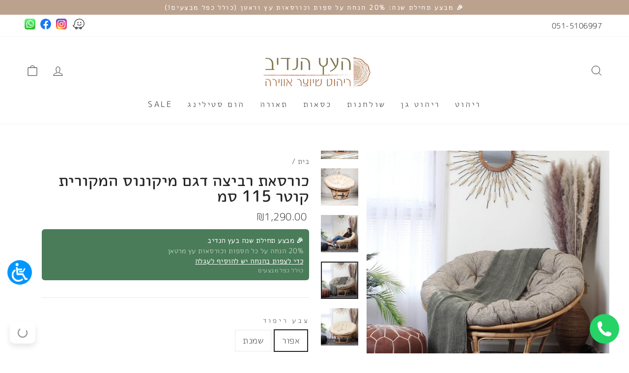

--- FILE ---
content_type: text/html; charset=utf-8
request_url: https://nadivwood.co.il/products/%D7%9B%D7%95%D7%A8%D7%A1%D7%90%D7%AA-%D7%A8%D7%91%D7%99%D7%A6%D7%94-%D7%93%D7%92%D7%9D-%D7%9E%D7%99%D7%A7%D7%95%D7%A0%D7%95%D7%A1-%D7%A7%D7%95%D7%98%D7%A8-115-%D7%A1%D7%9E
body_size: 31468
content:
<!doctype html>
<html class="no-js" lang="he" dir="rtl">
<head>
  <meta name="google-site-verification" content="K3mybM3epgh2rs0YavT3q5l52GWScq32hY3SBQ2Q9-4" />
  <meta name="google-site-verification" content="YBjmGDh5qvVLucIsk0ANFKOlEQJPza6Y5ySq0lQh3mU" />
<!-- Google tag (gtag.js) -->
<script async src="https://www.googletagmanager.com/gtag/js?id=AW-11034607286"></script>
<script>
  window.dataLayer = window.dataLayer || [];
  function gtag(){dataLayer.push(arguments);}
  gtag('js', new Date());

  gtag('config', 'AW-11034607286');
</script>

  <script>
gtag('config', 'AW-11034607286/ZEB0CPuWlNgYELb92o0p', {
'phone_conversion_number': '050-6300965'
});
</script>

  <script>
  gtag('config', 'AW-11034607286/KqNzCLf4s5oZELb92o0p', {
    'phone_conversion_number': '050-6300965'
  });
</script>


  
  <!-- Global site tag (gtag.js) - Google Analytics -->
<script async src="https://www.googletagmanager.com/gtag/js?id=G-18MFQS6LMY"></script>
<script>
  window.dataLayer = window.dataLayer || [];
  function gtag(){dataLayer.push(arguments);}
  gtag('js', new Date());

  gtag('config', 'G-18MFQS6LMY');
</script>
  


<!-- Google Tag Manager -->

<script>(function(w,d,s,l,i){w[l]=w[l]||[];w[l].push({'gtm.start':

new Date().getTime(),event:'gtm.js'});var f=d.getElementsByTagName(s)[0],

j=d.createElement(s),dl=l!='dataLayer'?'&l='+l:'';j.async=true;j.src=

'https://www.googletagmanager.com/gtm.js?id='+i+dl;f.parentNode.insertBefore(j,f);

})(window,document,'script','dataLayer','GTM-NR78HS4');</script>

<!-- End Google Tag Manager -->



<!-- Google tag (gtag.js) --> <script async src="https://www.googletagmanager.com/gtag/js?id=AW-11034607286"></script> <script> window.dataLayer = window.dataLayer || []; function gtag(){dataLayer.push(arguments);} gtag('js', new Date()); gtag('config', 'AW-11034607286'); </script>

  
  <meta name="google-site-verification" content="YBjmGDh5qvVLucIsk0ANFKOlEQJPza6Y5ySq0lQh3mU" />
  <meta charset="utf-8">
  <meta http-equiv="X-UA-Compatible" content="IE=edge,chrome=1">
  <meta name="viewport" content="width=device-width,initial-scale=1">
  <meta name="theme-color" content="#e8e5e1">
  <link rel="canonical" href="https://nadivwood.co.il/products/%d7%9b%d7%95%d7%a8%d7%a1%d7%90%d7%aa-%d7%a8%d7%91%d7%99%d7%a6%d7%94-%d7%93%d7%92%d7%9d-%d7%9e%d7%99%d7%a7%d7%95%d7%a0%d7%95%d7%a1-%d7%a7%d7%95%d7%98%d7%a8-115-%d7%a1%d7%9e">
  <link rel="preconnect" href="https://cdn.shopify.com">
  <link rel="preconnect" href="https://fonts.shopifycdn.com">
  <link rel="dns-prefetch" href="https://productreviews.shopifycdn.com">
  <link rel="dns-prefetch" href="https://ajax.googleapis.com">
  <link rel="dns-prefetch" href="https://maps.googleapis.com">
  <link rel="dns-prefetch" href="https://maps.gstatic.com"><link rel="shortcut icon" href="//nadivwood.co.il/cdn/shop/files/favicon_nadiv_wood_32x32.png?v=1624379889" type="image/png" /><title>כורסאת רביצה דגם מיקונוס המקורית קוטר 115 סמ
&ndash; Nadiv Wood
</title>
<meta name="description" content="כורסא מעוצבת רחבה עמוקה ומפנקתנוחה מאוד לישיבהמגיעה עם כרית עבהעטופה בבד פשתן איכותי עשוייה במבוק טבעי בעבודת יד תוצרת אינדונזיה  קצת על הכרית שלנו שהופכת את חווית הישיבה לממכרת  המילוי הפלומה מגיע מיפן, למפעל האינדנזיה  שם  דוחסים אותו לכרית מושלמת מבד פשתן איכותי ונעים למגע  שהופכת את הכורסא שלנו למושלמת    חוזר למלא"><meta property="og:site_name" content="Nadiv Wood">
  <meta property="og:url" content="https://nadivwood.co.il/products/%d7%9b%d7%95%d7%a8%d7%a1%d7%90%d7%aa-%d7%a8%d7%91%d7%99%d7%a6%d7%94-%d7%93%d7%92%d7%9d-%d7%9e%d7%99%d7%a7%d7%95%d7%a0%d7%95%d7%a1-%d7%a7%d7%95%d7%98%d7%a8-115-%d7%a1%d7%9e">
  <meta property="og:title" content="כורסאת רביצה דגם מיקונוס המקורית קוטר 115 סמ">
  <meta property="og:type" content="product">
  <meta property="og:description" content="כורסא מעוצבת רחבה עמוקה ומפנקתנוחה מאוד לישיבהמגיעה עם כרית עבהעטופה בבד פשתן איכותי עשוייה במבוק טבעי בעבודת יד תוצרת אינדונזיה  קצת על הכרית שלנו שהופכת את חווית הישיבה לממכרת  המילוי הפלומה מגיע מיפן, למפעל האינדנזיה  שם  דוחסים אותו לכרית מושלמת מבד פשתן איכותי ונעים למגע  שהופכת את הכורסא שלנו למושלמת    חוזר למלא"><meta property="og:image" content="http://nadivwood.co.il/cdn/shop/products/PhotoRoom_20230201_201054.png?v=1675328100">
    <meta property="og:image:secure_url" content="https://nadivwood.co.il/cdn/shop/products/PhotoRoom_20230201_201054.png?v=1675328100">
    <meta property="og:image:width" content="2047">
    <meta property="og:image:height" content="2048"><meta name="twitter:site" content="@">
  <meta name="twitter:card" content="summary_large_image">
  <meta name="twitter:title" content="כורסאת רביצה דגם מיקונוס המקורית קוטר 115 סמ">
  <meta name="twitter:description" content="כורסא מעוצבת רחבה עמוקה ומפנקתנוחה מאוד לישיבהמגיעה עם כרית עבהעטופה בבד פשתן איכותי עשוייה במבוק טבעי בעבודת יד תוצרת אינדונזיה  קצת על הכרית שלנו שהופכת את חווית הישיבה לממכרת  המילוי הפלומה מגיע מיפן, למפעל האינדנזיה  שם  דוחסים אותו לכרית מושלמת מבד פשתן איכותי ונעים למגע  שהופכת את הכורסא שלנו למושלמת    חוזר למלא">
<style data-shopify>@font-face {
  font-family: "Archivo Narrow";
  font-weight: 400;
  font-style: normal;
  font-display: swap;
  src: url("//nadivwood.co.il/cdn/fonts/archivo_narrow/archivonarrow_n4.5c3bab850a22055c235cf940f895d873a8689d70.woff2") format("woff2"),
       url("//nadivwood.co.il/cdn/fonts/archivo_narrow/archivonarrow_n4.ea12dd22d3319d164475c1d047ae8f973041a9ff.woff") format("woff");
}

  @font-face {
  font-family: Jost;
  font-weight: 400;
  font-style: normal;
  font-display: swap;
  src: url("//nadivwood.co.il/cdn/fonts/jost/jost_n4.d47a1b6347ce4a4c9f437608011273009d91f2b7.woff2") format("woff2"),
       url("//nadivwood.co.il/cdn/fonts/jost/jost_n4.791c46290e672b3f85c3d1c651ef2efa3819eadd.woff") format("woff");
}


  @font-face {
  font-family: Jost;
  font-weight: 600;
  font-style: normal;
  font-display: swap;
  src: url("//nadivwood.co.il/cdn/fonts/jost/jost_n6.ec1178db7a7515114a2d84e3dd680832b7af8b99.woff2") format("woff2"),
       url("//nadivwood.co.il/cdn/fonts/jost/jost_n6.b1178bb6bdd3979fef38e103a3816f6980aeaff9.woff") format("woff");
}

  @font-face {
  font-family: Jost;
  font-weight: 400;
  font-style: italic;
  font-display: swap;
  src: url("//nadivwood.co.il/cdn/fonts/jost/jost_i4.b690098389649750ada222b9763d55796c5283a5.woff2") format("woff2"),
       url("//nadivwood.co.il/cdn/fonts/jost/jost_i4.fd766415a47e50b9e391ae7ec04e2ae25e7e28b0.woff") format("woff");
}

  @font-face {
  font-family: Jost;
  font-weight: 600;
  font-style: italic;
  font-display: swap;
  src: url("//nadivwood.co.il/cdn/fonts/jost/jost_i6.9af7e5f39e3a108c08f24047a4276332d9d7b85e.woff2") format("woff2"),
       url("//nadivwood.co.il/cdn/fonts/jost/jost_i6.2bf310262638f998ed206777ce0b9a3b98b6fe92.woff") format("woff");
}

</style><link href="//nadivwood.co.il/cdn/shop/t/7/assets/theme.css?v=136975952960927344721736778530" rel="stylesheet" type="text/css" media="all" />
<style data-shopify>@font-face {
  font-family: "MLPLIGHT";
  src: url('//nadivwood.co.il/cdn/shop/files/MPLUSRounded1c-Light.woff2?v=3666620905199436530') format("woff2"),
       url('//nadivwood.co.il/cdn/shop/files/MPLUSRounded1c-Light.woff?v=725713852159656668') format("woff");
}
    @font-face {
  font-family: "MLPMED";
  src: url('//nadivwood.co.il/cdn/shop/files/MPLUSRounded1c-Medium.woff2?v=6554669119784473640') format("woff2"),
       url('//nadivwood.co.il/cdn/shop/files/MPLUSRounded1c-Medium.woff?v=85678893647282926') format("woff");
}
  
  
  :root {
    --typeHeaderPrimary: 'MLPMED';
    --typeHeaderFallback: sans-serif;
    --typeHeaderSize: 38px;
    --typeHeaderWeight: 400;
    --typeHeaderLineHeight: 1;
    --typeHeaderSpacing: 0.0em;

    --typeBasePrimary:'MLPLIGHT';
    --typeBaseFallback:sans-serif;
    --typeBaseSize: 18px;
    --typeBaseWeight: 400;
    --typeBaseSpacing: 0.025em;
    --typeBaseLineHeight: 1.6;

    --typeCollectionTitle: 18px;

    --iconWeight: 2px;
    --iconLinecaps: miter;

    
      --buttonRadius: 0px;
    

    --colorGridOverlayOpacity: 0.0;
  }

  .placeholder-content {
    background-image: linear-gradient(100deg, #ffffff 40%, #f7f7f7 63%, #ffffff 79%);
  }</style><script>
    document.documentElement.className = document.documentElement.className.replace('no-js', 'js');

    window.theme = window.theme || {};
    theme.routes = {
      home: "/",
      cart: "/cart.js",
      cartPage: "/cart",
      cartAdd: "/cart/add.js",
      cartChange: "/cart/change.js"
    };
    theme.strings = {
      soldOut: "אזל במלאי",
      unavailable: "זמינים",
      stockLabel: "רק [count] פריטים במלאי!",
      willNotShipUntil: "לא תישלח עד [date]",
      willBeInStockAfter: "יהיה במלאי אחרי [date]",
      waitingForStock: "מלאי בדרך",
      savePrice: "[saved_amount] הנחה",
      cartEmpty: "סל הקניות ריק",
      cartTermsConfirmation: "חובה לאשר את תנאי השימוש להמשך תשלום ההזמנה",
      searchCollections: "קולקציות:",
      searchPages: "דפים:",
      searchArticles: "מאמרים:"
    };
    theme.settings = {
      dynamicVariantsEnable: true,
      dynamicVariantType: "button",
      cartType: "page",
      isCustomerTemplate: false,
      moneyFormat: "₪{{amount}}",
      saveType: "percent",
      recentlyViewedEnabled: false,
      productImageSize: "square",
      productImageCover: false,
      predictiveSearch: true,
      predictiveSearchType: "product,article,page,collection",
      inventoryThreshold: 10,
      quickView: false,
      themeName: 'Impulse',
      themeVersion: "4.1.1"
    };
  </script>

  <script>window.performance && window.performance.mark && window.performance.mark('shopify.content_for_header.start');</script><meta name="facebook-domain-verification" content="ea03h90ufsnqm7vlcjj6r3fzd2cx31">
<meta name="facebook-domain-verification" content="f3t315bbci5tob8uxlshzodwfixgk1">
<meta name="google-site-verification" content="m7uow9ecP96LYFlg8y4tUAi-PFWwn0ojMby47p9afFM">
<meta name="google-site-verification" content="m7uow9ecP96LYFlg8y4tUAi-PFWwn0ojMby47p9afFM">
<meta id="shopify-digital-wallet" name="shopify-digital-wallet" content="/56080302275/digital_wallets/dialog">
<meta name="shopify-checkout-api-token" content="4c8b55a6ace986a713b87015f1405627">
<meta id="in-context-paypal-metadata" data-shop-id="56080302275" data-venmo-supported="false" data-environment="production" data-locale="en_US" data-paypal-v4="true" data-currency="ILS">
<link rel="alternate" type="application/json+oembed" href="https://nadivwood.co.il/products/%d7%9b%d7%95%d7%a8%d7%a1%d7%90%d7%aa-%d7%a8%d7%91%d7%99%d7%a6%d7%94-%d7%93%d7%92%d7%9d-%d7%9e%d7%99%d7%a7%d7%95%d7%a0%d7%95%d7%a1-%d7%a7%d7%95%d7%98%d7%a8-115-%d7%a1%d7%9e.oembed">
<script async="async" src="/checkouts/internal/preloads.js?locale=he-IL"></script>
<script id="shopify-features" type="application/json">{"accessToken":"4c8b55a6ace986a713b87015f1405627","betas":["rich-media-storefront-analytics"],"domain":"nadivwood.co.il","predictiveSearch":false,"shopId":56080302275,"locale":"he"}</script>
<script>var Shopify = Shopify || {};
Shopify.shop = "nadiv-wood.myshopify.com";
Shopify.locale = "he";
Shopify.currency = {"active":"ILS","rate":"1.0"};
Shopify.country = "IL";
Shopify.theme = {"name":"Nadiv Wood 13\/1\/25","id":175595421990,"schema_name":"Impulse","schema_version":"4.1.1","theme_store_id":857,"role":"main"};
Shopify.theme.handle = "null";
Shopify.theme.style = {"id":null,"handle":null};
Shopify.cdnHost = "nadivwood.co.il/cdn";
Shopify.routes = Shopify.routes || {};
Shopify.routes.root = "/";</script>
<script type="module">!function(o){(o.Shopify=o.Shopify||{}).modules=!0}(window);</script>
<script>!function(o){function n(){var o=[];function n(){o.push(Array.prototype.slice.apply(arguments))}return n.q=o,n}var t=o.Shopify=o.Shopify||{};t.loadFeatures=n(),t.autoloadFeatures=n()}(window);</script>
<script id="shop-js-analytics" type="application/json">{"pageType":"product"}</script>
<script defer="defer" async type="module" src="//nadivwood.co.il/cdn/shopifycloud/shop-js/modules/v2/client.init-shop-cart-sync_BT-GjEfc.en.esm.js"></script>
<script defer="defer" async type="module" src="//nadivwood.co.il/cdn/shopifycloud/shop-js/modules/v2/chunk.common_D58fp_Oc.esm.js"></script>
<script defer="defer" async type="module" src="//nadivwood.co.il/cdn/shopifycloud/shop-js/modules/v2/chunk.modal_xMitdFEc.esm.js"></script>
<script type="module">
  await import("//nadivwood.co.il/cdn/shopifycloud/shop-js/modules/v2/client.init-shop-cart-sync_BT-GjEfc.en.esm.js");
await import("//nadivwood.co.il/cdn/shopifycloud/shop-js/modules/v2/chunk.common_D58fp_Oc.esm.js");
await import("//nadivwood.co.il/cdn/shopifycloud/shop-js/modules/v2/chunk.modal_xMitdFEc.esm.js");

  window.Shopify.SignInWithShop?.initShopCartSync?.({"fedCMEnabled":true,"windoidEnabled":true});

</script>
<script>(function() {
  var isLoaded = false;
  function asyncLoad() {
    if (isLoaded) return;
    isLoaded = true;
    var urls = ["https:\/\/shy.elfsight.com\/p\/platform.js?shop=nadiv-wood.myshopify.com","https:\/\/worldphoneize.app\/js\/v1.js?shop=nadiv-wood.myshopify.com","https:\/\/js.flashyapp.com\/shopify.js?account_id=7821\u0026shop=nadiv-wood.myshopify.com"];
    for (var i = 0; i < urls.length; i++) {
      var s = document.createElement('script');
      s.type = 'text/javascript';
      s.async = true;
      s.src = urls[i];
      var x = document.getElementsByTagName('script')[0];
      x.parentNode.insertBefore(s, x);
    }
  };
  if(window.attachEvent) {
    window.attachEvent('onload', asyncLoad);
  } else {
    window.addEventListener('load', asyncLoad, false);
  }
})();</script>
<script id="__st">var __st={"a":56080302275,"offset":7200,"reqid":"39834259-68fe-496b-9cf8-54b3f10db6e0-1769427353","pageurl":"nadivwood.co.il\/products\/%D7%9B%D7%95%D7%A8%D7%A1%D7%90%D7%AA-%D7%A8%D7%91%D7%99%D7%A6%D7%94-%D7%93%D7%92%D7%9D-%D7%9E%D7%99%D7%A7%D7%95%D7%A0%D7%95%D7%A1-%D7%A7%D7%95%D7%98%D7%A8-115-%D7%A1%D7%9E","u":"897246de3535","p":"product","rtyp":"product","rid":6621420945603};</script>
<script>window.ShopifyPaypalV4VisibilityTracking = true;</script>
<script id="captcha-bootstrap">!function(){'use strict';const t='contact',e='account',n='new_comment',o=[[t,t],['blogs',n],['comments',n],[t,'customer']],c=[[e,'customer_login'],[e,'guest_login'],[e,'recover_customer_password'],[e,'create_customer']],r=t=>t.map((([t,e])=>`form[action*='/${t}']:not([data-nocaptcha='true']) input[name='form_type'][value='${e}']`)).join(','),a=t=>()=>t?[...document.querySelectorAll(t)].map((t=>t.form)):[];function s(){const t=[...o],e=r(t);return a(e)}const i='password',u='form_key',d=['recaptcha-v3-token','g-recaptcha-response','h-captcha-response',i],f=()=>{try{return window.sessionStorage}catch{return}},m='__shopify_v',_=t=>t.elements[u];function p(t,e,n=!1){try{const o=window.sessionStorage,c=JSON.parse(o.getItem(e)),{data:r}=function(t){const{data:e,action:n}=t;return t[m]||n?{data:e,action:n}:{data:t,action:n}}(c);for(const[e,n]of Object.entries(r))t.elements[e]&&(t.elements[e].value=n);n&&o.removeItem(e)}catch(o){console.error('form repopulation failed',{error:o})}}const l='form_type',E='cptcha';function T(t){t.dataset[E]=!0}const w=window,h=w.document,L='Shopify',v='ce_forms',y='captcha';let A=!1;((t,e)=>{const n=(g='f06e6c50-85a8-45c8-87d0-21a2b65856fe',I='https://cdn.shopify.com/shopifycloud/storefront-forms-hcaptcha/ce_storefront_forms_captcha_hcaptcha.v1.5.2.iife.js',D={infoText:'Protected by hCaptcha',privacyText:'Privacy',termsText:'Terms'},(t,e,n)=>{const o=w[L][v],c=o.bindForm;if(c)return c(t,g,e,D).then(n);var r;o.q.push([[t,g,e,D],n]),r=I,A||(h.body.append(Object.assign(h.createElement('script'),{id:'captcha-provider',async:!0,src:r})),A=!0)});var g,I,D;w[L]=w[L]||{},w[L][v]=w[L][v]||{},w[L][v].q=[],w[L][y]=w[L][y]||{},w[L][y].protect=function(t,e){n(t,void 0,e),T(t)},Object.freeze(w[L][y]),function(t,e,n,w,h,L){const[v,y,A,g]=function(t,e,n){const i=e?o:[],u=t?c:[],d=[...i,...u],f=r(d),m=r(i),_=r(d.filter((([t,e])=>n.includes(e))));return[a(f),a(m),a(_),s()]}(w,h,L),I=t=>{const e=t.target;return e instanceof HTMLFormElement?e:e&&e.form},D=t=>v().includes(t);t.addEventListener('submit',(t=>{const e=I(t);if(!e)return;const n=D(e)&&!e.dataset.hcaptchaBound&&!e.dataset.recaptchaBound,o=_(e),c=g().includes(e)&&(!o||!o.value);(n||c)&&t.preventDefault(),c&&!n&&(function(t){try{if(!f())return;!function(t){const e=f();if(!e)return;const n=_(t);if(!n)return;const o=n.value;o&&e.removeItem(o)}(t);const e=Array.from(Array(32),(()=>Math.random().toString(36)[2])).join('');!function(t,e){_(t)||t.append(Object.assign(document.createElement('input'),{type:'hidden',name:u})),t.elements[u].value=e}(t,e),function(t,e){const n=f();if(!n)return;const o=[...t.querySelectorAll(`input[type='${i}']`)].map((({name:t})=>t)),c=[...d,...o],r={};for(const[a,s]of new FormData(t).entries())c.includes(a)||(r[a]=s);n.setItem(e,JSON.stringify({[m]:1,action:t.action,data:r}))}(t,e)}catch(e){console.error('failed to persist form',e)}}(e),e.submit())}));const S=(t,e)=>{t&&!t.dataset[E]&&(n(t,e.some((e=>e===t))),T(t))};for(const o of['focusin','change'])t.addEventListener(o,(t=>{const e=I(t);D(e)&&S(e,y())}));const B=e.get('form_key'),M=e.get(l),P=B&&M;t.addEventListener('DOMContentLoaded',(()=>{const t=y();if(P)for(const e of t)e.elements[l].value===M&&p(e,B);[...new Set([...A(),...v().filter((t=>'true'===t.dataset.shopifyCaptcha))])].forEach((e=>S(e,t)))}))}(h,new URLSearchParams(w.location.search),n,t,e,['guest_login'])})(!0,!0)}();</script>
<script integrity="sha256-4kQ18oKyAcykRKYeNunJcIwy7WH5gtpwJnB7kiuLZ1E=" data-source-attribution="shopify.loadfeatures" defer="defer" src="//nadivwood.co.il/cdn/shopifycloud/storefront/assets/storefront/load_feature-a0a9edcb.js" crossorigin="anonymous"></script>
<script data-source-attribution="shopify.dynamic_checkout.dynamic.init">var Shopify=Shopify||{};Shopify.PaymentButton=Shopify.PaymentButton||{isStorefrontPortableWallets:!0,init:function(){window.Shopify.PaymentButton.init=function(){};var t=document.createElement("script");t.src="https://nadivwood.co.il/cdn/shopifycloud/portable-wallets/latest/portable-wallets.he.js",t.type="module",document.head.appendChild(t)}};
</script>
<script data-source-attribution="shopify.dynamic_checkout.buyer_consent">
  function portableWalletsHideBuyerConsent(e){var t=document.getElementById("shopify-buyer-consent"),n=document.getElementById("shopify-subscription-policy-button");t&&n&&(t.classList.add("hidden"),t.setAttribute("aria-hidden","true"),n.removeEventListener("click",e))}function portableWalletsShowBuyerConsent(e){var t=document.getElementById("shopify-buyer-consent"),n=document.getElementById("shopify-subscription-policy-button");t&&n&&(t.classList.remove("hidden"),t.removeAttribute("aria-hidden"),n.addEventListener("click",e))}window.Shopify?.PaymentButton&&(window.Shopify.PaymentButton.hideBuyerConsent=portableWalletsHideBuyerConsent,window.Shopify.PaymentButton.showBuyerConsent=portableWalletsShowBuyerConsent);
</script>
<script data-source-attribution="shopify.dynamic_checkout.cart.bootstrap">document.addEventListener("DOMContentLoaded",(function(){function t(){return document.querySelector("shopify-accelerated-checkout-cart, shopify-accelerated-checkout")}if(t())Shopify.PaymentButton.init();else{new MutationObserver((function(e,n){t()&&(Shopify.PaymentButton.init(),n.disconnect())})).observe(document.body,{childList:!0,subtree:!0})}}));
</script>
<link id="shopify-accelerated-checkout-styles" rel="stylesheet" media="screen" href="https://nadivwood.co.il/cdn/shopifycloud/portable-wallets/latest/accelerated-checkout-backwards-compat.css" crossorigin="anonymous">
<style id="shopify-accelerated-checkout-cart">
        #shopify-buyer-consent {
  margin-top: 1em;
  display: inline-block;
  width: 100%;
}

#shopify-buyer-consent.hidden {
  display: none;
}

#shopify-subscription-policy-button {
  background: none;
  border: none;
  padding: 0;
  text-decoration: underline;
  font-size: inherit;
  cursor: pointer;
}

#shopify-subscription-policy-button::before {
  box-shadow: none;
}

      </style>

<script>window.performance && window.performance.mark && window.performance.mark('shopify.content_for_header.end');</script>

  <script src="//nadivwood.co.il/cdn/shop/t/7/assets/vendor-scripts-v9.js" defer="defer"></script><script src="//nadivwood.co.il/cdn/shop/t/7/assets/theme.min.js?v=82601135991613020911736515658" defer="defer"></script><meta name="google-site-verification" content="zMzWqA__lvjYCs27_ZYiRA0NfHPzglj1cqB3LTxDGqY" />
  <script type="text/javascript">
    (function(c,l,a,r,i,t,y){
        c[a]=c[a]||function(){(c[a].q=c[a].q||[]).push(arguments)};
        t=l.createElement(r);t.async=1;t.src="https://www.clarity.ms/tag/"+i;
        y=l.getElementsByTagName(r)[0];y.parentNode.insertBefore(t,y);
    })(window, document, "clarity", "script", "pxbdr8zhwc");
</script>
<!-- BEGIN app block: shopify://apps/monster-cart-upsell-free-gifts/blocks/app-embed/a1b8e58a-bf1d-4e0f-8768-a387c3f643c0 --><script>  
  window.mu_version = 1.8
  
      window.mu_product = {
        ...{"id":6621420945603,"title":"כורסאת רביצה דגם מיקונוס המקורית קוטר 115 סמ","handle":"כורסאת-רביצה-דגם-מיקונוס-קוטר-115-סמ","description":"\u003cp\u003eכורסא מעוצבת \u003cbr\u003eרחבה עמוקה ומפנקת\u003cbr\u003eנוחה מאוד לישיבה\u003cbr\u003eמגיעה עם כרית עבה\u003cbr\u003eעטופה בבד פשתן איכותי \u003cbr\u003eעשוייה במבוק טבעי בעבודת יד \u003cbr\u003eתוצרת אינדונזיה\u003c\/p\u003e\n\u003cp\u003e קצת על הכרית שלנו שהופכת את חווית הישיבה לממכרת \u003c\/p\u003e\n\u003cp\u003eהמילוי הפלומה מגיע מיפן, למפעל האינדנזיה \u003c\/p\u003e\n\u003cp\u003eשם  דוחסים אותו לכרית מושלמת מבד פשתן איכותי ונעים למגע \u003c\/p\u003e\n\u003cp\u003eשהופכת את הכורסא שלנו למושלמת \u003c\/p\u003e\n\u003cp\u003e \u003c\/p\u003e\n\u003cp\u003e\u003cbr\u003e\u003cstrong\u003eחוזר למלאי בסוף פברואר  2026 \u003c\/strong\u003e\u003cbr\u003e\u003cstrong\u003eמחיר מיוחד לקניה מוקדמת \u003c\/strong\u003e\u003c\/p\u003e\n\u003cp\u003e \u003c\/p\u003e\n\u003cp data-mce-fragment=\"1\"\u003e\u003cstrong data-mce-fragment=\"1\"\u003eחומרים\u003c\/strong\u003e:\u003cbr data-mce-fragment=\"1\"\u003eבמבוק טבעי\u003cbr data-mce-fragment=\"1\"\u003e\u003cbr data-mce-fragment=\"1\"\u003e\u003cstrong data-mce-fragment=\"1\"\u003eמידות\u003c\/strong\u003e\u003cbr data-mce-fragment=\"1\"\u003eקוטר 115ס\"מ\u003cbr data-mce-fragment=\"1\"\u003eגובהה:87 ס\"מ\u003c\/p\u003e\n\u003cp data-mce-fragment=\"1\"\u003e \u003c\/p\u003e\n\u003cp data-mce-fragment=\"1\"\u003e\u003cbr data-mce-fragment=\"1\"\u003e\u003cstrong data-mce-fragment=\"1\"\u003eמשלוחים\u003c\/strong\u003e\u003cstrong data-mce-fragment=\"1\"\u003e:\u003c\/strong\u003e\u003cbr data-mce-fragment=\"1\"\u003eמשלוח 100 שח\u003cbr\u003e\u003cbr data-mce-fragment=\"1\"\u003e\u003cstrong data-mce-fragment=\"1\"\u003eהחזרות \/ החלפות\u003c\/strong\u003e\u003cbr data-mce-fragment=\"1\"\u003eניתן להחזיר או להחליף עד 14 ימי עסקים\u003cbr data-mce-fragment=\"1\"\u003eמיום קבלת המוצר באריזה מקורית\u003cbr data-mce-fragment=\"1\"\u003e\u003cbr data-mce-fragment=\"1\"\u003e\u003cstrong data-mce-fragment=\"1\"\u003eאחריות\u003c\/strong\u003e\u003cstrong data-mce-fragment=\"1\"\u003e:\u003c\/strong\u003e\u003cbr data-mce-fragment=\"1\"\u003eאחריות למוצר שנה \u003c\/p\u003e\n\u003cp data-mce-fragment=\"1\"\u003e \u003c\/p\u003e\n\u003cp\u003e \u003c\/p\u003e","published_at":"2025-12-05T10:42:40+02:00","created_at":"2021-04-13T19:25:03+03:00","vendor":"nadiv wood","type":"sale","tags":["on sale","shipping_100","כורסאות"],"price":129000,"price_min":129000,"price_max":129000,"available":true,"price_varies":false,"compare_at_price":null,"compare_at_price_min":0,"compare_at_price_max":0,"compare_at_price_varies":false,"variants":[{"id":40561227923651,"title":"אפור","option1":"אפור","option2":null,"option3":null,"sku":"","requires_shipping":true,"taxable":true,"featured_image":{"id":29595077836995,"product_id":6621420945603,"position":5,"created_at":"2021-08-31T23:13:44+03:00","updated_at":"2023-02-02T10:55:00+02:00","alt":null,"width":802,"height":800,"src":"\/\/nadivwood.co.il\/cdn\/shop\/products\/IMG_3259-01_copy_802x800_56d0322a-5911-4fe5-b5c7-82d6e8c32551.jpg?v=1675328100","variant_ids":[40561227923651]},"available":true,"name":"כורסאת רביצה דגם מיקונוס המקורית קוטר 115 סמ - אפור","public_title":"אפור","options":["אפור"],"price":129000,"weight":1000,"compare_at_price":null,"inventory_management":"shopify","barcode":"","featured_media":{"alt":null,"id":21867826315459,"position":5,"preview_image":{"aspect_ratio":1.003,"height":800,"width":802,"src":"\/\/nadivwood.co.il\/cdn\/shop\/products\/IMG_3259-01_copy_802x800_56d0322a-5911-4fe5-b5c7-82d6e8c32551.jpg?v=1675328100"}},"requires_selling_plan":false,"selling_plan_allocations":[]},{"id":40561227956419,"title":"שמנת","option1":"שמנת","option2":null,"option3":null,"sku":"","requires_shipping":true,"taxable":true,"featured_image":{"id":29595081769155,"product_id":6621420945603,"position":6,"created_at":"2021-08-31T23:14:22+03:00","updated_at":"2023-02-02T10:55:00+02:00","alt":null,"width":817,"height":817,"src":"\/\/nadivwood.co.il\/cdn\/shop\/products\/IMG_3223-01_copy_817x817_3b1f53c5-bce3-4896-9933-922c99de9e45.jpg?v=1675328100","variant_ids":[40561227956419]},"available":true,"name":"כורסאת רביצה דגם מיקונוס המקורית קוטר 115 סמ - שמנת","public_title":"שמנת","options":["שמנת"],"price":129000,"weight":1000,"compare_at_price":null,"inventory_management":"shopify","barcode":"","featured_media":{"alt":null,"id":21867830411459,"position":6,"preview_image":{"aspect_ratio":1.0,"height":817,"width":817,"src":"\/\/nadivwood.co.il\/cdn\/shop\/products\/IMG_3223-01_copy_817x817_3b1f53c5-bce3-4896-9933-922c99de9e45.jpg?v=1675328100"}},"requires_selling_plan":false,"selling_plan_allocations":[]}],"images":["\/\/nadivwood.co.il\/cdn\/shop\/products\/PhotoRoom_20230201_201054.png?v=1675328100","\/\/nadivwood.co.il\/cdn\/shop\/products\/IMG_2772.png?v=1675328100","\/\/nadivwood.co.il\/cdn\/shop\/products\/IMG_2773.png?v=1675328100","\/\/nadivwood.co.il\/cdn\/shop\/products\/IMG_3237-01_copy_826x826_b582e0d0-9283-4fc6-af7e-d0a950444a0a.jpg?v=1675328100","\/\/nadivwood.co.il\/cdn\/shop\/products\/IMG_3259-01_copy_802x800_56d0322a-5911-4fe5-b5c7-82d6e8c32551.jpg?v=1675328100","\/\/nadivwood.co.il\/cdn\/shop\/products\/IMG_3223-01_copy_817x817_3b1f53c5-bce3-4896-9933-922c99de9e45.jpg?v=1675328100","\/\/nadivwood.co.il\/cdn\/shop\/products\/IMG_3242-01_copy_883x881_2ed72117-8f24-4d43-8815-ca81c7b6f44b.jpg?v=1675328100"],"featured_image":"\/\/nadivwood.co.il\/cdn\/shop\/products\/PhotoRoom_20230201_201054.png?v=1675328100","options":["צבע ריפוד"],"media":[{"alt":null,"id":32834723512614,"position":1,"preview_image":{"aspect_ratio":1.0,"height":2048,"width":2047,"src":"\/\/nadivwood.co.il\/cdn\/shop\/products\/PhotoRoom_20230201_201054.png?v=1675328100"},"aspect_ratio":1.0,"height":2048,"media_type":"image","src":"\/\/nadivwood.co.il\/cdn\/shop\/products\/PhotoRoom_20230201_201054.png?v=1675328100","width":2047},{"alt":null,"id":32834732589350,"position":2,"preview_image":{"aspect_ratio":1.0,"height":800,"width":800,"src":"\/\/nadivwood.co.il\/cdn\/shop\/products\/IMG_2772.png?v=1675328100"},"aspect_ratio":1.0,"height":800,"media_type":"image","src":"\/\/nadivwood.co.il\/cdn\/shop\/products\/IMG_2772.png?v=1675328100","width":800},{"alt":null,"id":32834736914726,"position":3,"preview_image":{"aspect_ratio":1.0,"height":800,"width":800,"src":"\/\/nadivwood.co.il\/cdn\/shop\/products\/IMG_2773.png?v=1675328100"},"aspect_ratio":1.0,"height":800,"media_type":"image","src":"\/\/nadivwood.co.il\/cdn\/shop\/products\/IMG_2773.png?v=1675328100","width":800},{"alt":null,"id":21867771822275,"position":4,"preview_image":{"aspect_ratio":1.0,"height":826,"width":826,"src":"\/\/nadivwood.co.il\/cdn\/shop\/products\/IMG_3237-01_copy_826x826_b582e0d0-9283-4fc6-af7e-d0a950444a0a.jpg?v=1675328100"},"aspect_ratio":1.0,"height":826,"media_type":"image","src":"\/\/nadivwood.co.il\/cdn\/shop\/products\/IMG_3237-01_copy_826x826_b582e0d0-9283-4fc6-af7e-d0a950444a0a.jpg?v=1675328100","width":826},{"alt":null,"id":21867826315459,"position":5,"preview_image":{"aspect_ratio":1.003,"height":800,"width":802,"src":"\/\/nadivwood.co.il\/cdn\/shop\/products\/IMG_3259-01_copy_802x800_56d0322a-5911-4fe5-b5c7-82d6e8c32551.jpg?v=1675328100"},"aspect_ratio":1.003,"height":800,"media_type":"image","src":"\/\/nadivwood.co.il\/cdn\/shop\/products\/IMG_3259-01_copy_802x800_56d0322a-5911-4fe5-b5c7-82d6e8c32551.jpg?v=1675328100","width":802},{"alt":null,"id":21867830411459,"position":6,"preview_image":{"aspect_ratio":1.0,"height":817,"width":817,"src":"\/\/nadivwood.co.il\/cdn\/shop\/products\/IMG_3223-01_copy_817x817_3b1f53c5-bce3-4896-9933-922c99de9e45.jpg?v=1675328100"},"aspect_ratio":1.0,"height":817,"media_type":"image","src":"\/\/nadivwood.co.il\/cdn\/shop\/products\/IMG_3223-01_copy_817x817_3b1f53c5-bce3-4896-9933-922c99de9e45.jpg?v=1675328100","width":817},{"alt":null,"id":21867852005571,"position":7,"preview_image":{"aspect_ratio":1.002,"height":881,"width":883,"src":"\/\/nadivwood.co.il\/cdn\/shop\/products\/IMG_3242-01_copy_883x881_2ed72117-8f24-4d43-8815-ca81c7b6f44b.jpg?v=1675328100"},"aspect_ratio":1.002,"height":881,"media_type":"image","src":"\/\/nadivwood.co.il\/cdn\/shop\/products\/IMG_3242-01_copy_883x881_2ed72117-8f24-4d43-8815-ca81c7b6f44b.jpg?v=1675328100","width":883}],"requires_selling_plan":false,"selling_plan_groups":[],"content":"\u003cp\u003eכורסא מעוצבת \u003cbr\u003eרחבה עמוקה ומפנקת\u003cbr\u003eנוחה מאוד לישיבה\u003cbr\u003eמגיעה עם כרית עבה\u003cbr\u003eעטופה בבד פשתן איכותי \u003cbr\u003eעשוייה במבוק טבעי בעבודת יד \u003cbr\u003eתוצרת אינדונזיה\u003c\/p\u003e\n\u003cp\u003e קצת על הכרית שלנו שהופכת את חווית הישיבה לממכרת \u003c\/p\u003e\n\u003cp\u003eהמילוי הפלומה מגיע מיפן, למפעל האינדנזיה \u003c\/p\u003e\n\u003cp\u003eשם  דוחסים אותו לכרית מושלמת מבד פשתן איכותי ונעים למגע \u003c\/p\u003e\n\u003cp\u003eשהופכת את הכורסא שלנו למושלמת \u003c\/p\u003e\n\u003cp\u003e \u003c\/p\u003e\n\u003cp\u003e\u003cbr\u003e\u003cstrong\u003eחוזר למלאי בסוף פברואר  2026 \u003c\/strong\u003e\u003cbr\u003e\u003cstrong\u003eמחיר מיוחד לקניה מוקדמת \u003c\/strong\u003e\u003c\/p\u003e\n\u003cp\u003e \u003c\/p\u003e\n\u003cp data-mce-fragment=\"1\"\u003e\u003cstrong data-mce-fragment=\"1\"\u003eחומרים\u003c\/strong\u003e:\u003cbr data-mce-fragment=\"1\"\u003eבמבוק טבעי\u003cbr data-mce-fragment=\"1\"\u003e\u003cbr data-mce-fragment=\"1\"\u003e\u003cstrong data-mce-fragment=\"1\"\u003eמידות\u003c\/strong\u003e\u003cbr data-mce-fragment=\"1\"\u003eקוטר 115ס\"מ\u003cbr data-mce-fragment=\"1\"\u003eגובהה:87 ס\"מ\u003c\/p\u003e\n\u003cp data-mce-fragment=\"1\"\u003e \u003c\/p\u003e\n\u003cp data-mce-fragment=\"1\"\u003e\u003cbr data-mce-fragment=\"1\"\u003e\u003cstrong data-mce-fragment=\"1\"\u003eמשלוחים\u003c\/strong\u003e\u003cstrong data-mce-fragment=\"1\"\u003e:\u003c\/strong\u003e\u003cbr data-mce-fragment=\"1\"\u003eמשלוח 100 שח\u003cbr\u003e\u003cbr data-mce-fragment=\"1\"\u003e\u003cstrong data-mce-fragment=\"1\"\u003eהחזרות \/ החלפות\u003c\/strong\u003e\u003cbr data-mce-fragment=\"1\"\u003eניתן להחזיר או להחליף עד 14 ימי עסקים\u003cbr data-mce-fragment=\"1\"\u003eמיום קבלת המוצר באריזה מקורית\u003cbr data-mce-fragment=\"1\"\u003e\u003cbr data-mce-fragment=\"1\"\u003e\u003cstrong data-mce-fragment=\"1\"\u003eאחריות\u003c\/strong\u003e\u003cstrong data-mce-fragment=\"1\"\u003e:\u003c\/strong\u003e\u003cbr data-mce-fragment=\"1\"\u003eאחריות למוצר שנה \u003c\/p\u003e\n\u003cp data-mce-fragment=\"1\"\u003e \u003c\/p\u003e\n\u003cp\u003e \u003c\/p\u003e"},
    collections: [{"id":265362079939,"handle":"sale","updated_at":"2026-01-26T06:35:02+02:00","published_at":"2021-04-20T18:29:10+03:00","sort_order":"manual","template_suffix":"","published_scope":"web","title":"SALE","body_html":"\u003ch2 style=\"direction: rtl;\"\u003eמבצעי ריהוט לבית ולגינה ב\"העץ הנדיב\"\u003c\/h2\u003e\n\u003cp style=\"direction: rtl;\"\u003eהכניסו סטייל ונוחות לכל פינה בבית ובגינה עם המבצעים המיוחדים שלנו! גלו מגוון \u003ca href=\"https:\/\/nadivwood.co.il\/collections\/%D7%A9%D7%95%D7%9C%D7%97%D7%A0%D7%95%D7%AA-%D7%90%D7%95%D7%9B%D7%9C\"\u003eשולחנות אוכל נפתחים\u003c\/a\u003e המשלבים עיצוב מרהיב ופונקציונליות חכמה – אידיאליים לאירוח בכל גודל. השלימו את המראה עם אביזרים מעוצבים מראטן, שמביאים תחושה של טבע וחמימות לכל חלל. וגם, ריהוט גינה איכותי שיאפשר לכם ליהנות מהחוץ בנוחות ובסטייל. אל תפספסו הזדמנות לחדש את הבית והגינה במחירים שלא יחזרו!\u003c\/p\u003e"},{"id":635809923366,"handle":"כורסאות","title":"כורסאות","updated_at":"2026-01-23T18:04:39+02:00","body_html":"","published_at":"2025-01-10T15:09:38+02:00","sort_order":"best-selling","template_suffix":"","disjunctive":false,"rules":[{"column":"tag","relation":"equals","condition":"כורסאות"}],"published_scope":"web"},{"id":467435913510,"handle":"כורסאות-מודרניות","updated_at":"2026-01-23T18:04:18+02:00","published_at":"2023-12-03T11:57:30+02:00","sort_order":"manual","template_suffix":"","published_scope":"web","title":"כורסאות מודרניות","body_html":"כורסאות נוחות ומפנקות לפנים הבית והסלון \u003cbr\u003eהכורסאות עשויות מעץ מלא מסוגים שונים \u003cbr\u003eומגיעות עם ריפודים בצבעים שונים הניתנים לבחירה \u003cbr\u003eהכריות הנן נוחות עם בדים איכותיים הניתנים להסרה \u003cbr\u003eושטיפה בעת הצורך \u003cbr\u003e\u003cbr\u003e","image":{"created_at":"2023-12-03T12:49:32+02:00","alt":null,"width":1080,"height":1080,"src":"\/\/nadivwood.co.il\/cdn\/shop\/collections\/IMG_5613.jpg?v=1701600573"}},{"id":264481636547,"handle":"armchairs-indoor-and-outdoor","updated_at":"2026-01-23T18:04:39+02:00","published_at":"2021-04-08T12:35:46+03:00","sort_order":"manual","template_suffix":"","published_scope":"web","title":"כורסאות מעץ וראטן","body_html":"\u003ch2 style=\"direction: rtl;\"\u003eכורסאות מעוצבות\u003c\/h2\u003e\n\u003cp style=\"direction: rtl;\"\u003eהעץ הנדיב מייבאת ומשווקת רהיטים שמיוצרים באיכות מעולה, מעץ מלא וראטן טבעי, עשויים בדרך מסורתית ובעיצוב עכשווי וחזקים להפליא. מחפשים כורסא מעוצבת לסלון ולבית? חשבתם אולי על כורסא ראטן מפנקת? בקטגוריה זו תוכלו למצוא מבחר כורסאות מעוצבות לבית בסגנון ראטן ועץ מלא, כולל כורסאות קש לסלון בעיצובים ייחודיים.\u003c\/p\u003e\n\u003cp style=\"direction: rtl;\"\u003eכורסאות הרביצה שלנו הן מושלמות להירגעות בכל שעה ביום. כורסאות עץ מפנקות מציעות נוחות יוצאת דופן, בעוד כורסאות קש לסלון מוסיפות מגע אקזוטי וטבעי לחלל. האם אתם מחפשים חתיכת סטייטמנט לסלון שלכם? יש לנו אוסף מושלם של כורסאות עץ וכמובן כורסאות ראטן לסלון שעוצבו בקפידה כדי להעלות את האסתטיקה של הבית שלכם.\u003c\/p\u003e\n\u003ch2 style=\"direction: rtl;\"\u003eסטייטמנט של נוחות: כורסאות קש לסלון\u003cbr\u003e\n\u003c\/h2\u003e\n\u003cp style=\"direction: rtl;\"\u003eכורסאות הראטן שלנו משלבות את החמימות של חומרים טבעיים עם מגע של תחכום, ומציעות גם סגנון וגם נוחות. כל כורסא ראטן בקולקציה שלנו היא יצירת אמנות בפני עצמה, המשלבת מסורת אינדונזית עתיקה עם עיצוב מודרני.\u003c\/p\u003e\n\u003cp style=\"direction: rtl;\"\u003eלצד הכורסאות, אנו מציעים גם מגוון רחב של כסאות בר ראטן, המושלמים למטבח או לפינת האוכל שלכם. כסאות אלה מוסיפים מימד של יוקרה ואלגנטיות לכל חלל, תוך שמירה על הנוחות והפונקציונליות.\u003c\/p\u003e\n\u003cp style=\"direction: rtl;\"\u003eכורסאות מעץ הן בחירה מצוינת למי שמחפש חוזק ועמידות לצד יופי טבעי. כל אחת מכורסאות העץ שלנו מיוצרת מעץ מלא איכותי, המבטיח עמידות לאורך שנים ומראה שרק משתבח עם הזמן.\u003c\/p\u003e\n\u003ch2 style=\"direction: rtl;\"\u003eכל כורסא היא סיפור\u003cbr\u003e\n\u003c\/h2\u003e\n\u003cp style=\"direction: rtl;\"\u003eב\"העץ הנדיב\" - \u003ca href=\"https:\/\/nadivwood.co.il\/\"\u003eריהוט עץ לבית\u003c\/a\u003e, אנו מאמינים שכל פריט ריהוט צריך לספר סיפור. הכורסאות שלנו, בין אם הן עשויות מעץ או ראטן, נושאות את החותם של האומנים המיומנים שיצרו אותן באינדונזיה. כל קו וכל עקומה מספרים על מסורת עתיקה של עבודת יד איכותית.\u003c\/p\u003e\n\u003cp style=\"direction: rtl;\"\u003eאנו מזמינים אתכם לבקר בחנות שלנו או לגלוש באתר האינטרנט שלנו כדי לחוות את האיכות והיופי של הריהוט שלנו מקרוב. צוות המומחים שלנו ישמח לעזור לכם למצוא את הכורסא המושלמת או כל פריט ריהוט אחר שיהפוך את הבית שלכם למקום חם, מזמין ומסוגנן. ב\"העץ הנדיב\", אנו לא רק מוכרים רהיטים - אנו מספקים חוויית קנייה שתשאיר אתכם מרוצים לאורך זמן.\u003cbr\u003e\u003c\/p\u003e\n\u003cp style=\"direction: rtl;\"\u003e\u003cstrong\u003eריהוט דומה:\u003c\/strong\u003e\u003c\/p\u003e\n\u003cul\u003e\n\u003cli style=\"direction: rtl; text-align: right;\"\u003e\u003ca href=\"https:\/\/nadivwood.co.il\/collections\/benches\"\u003eספסלים מעץ\u003c\/a\u003e\u003c\/li\u003e\n\u003cli style=\"direction: rtl; text-align: right;\"\u003e\u003ca href=\"https:\/\/nadivwood.co.il\/collections\/stools\"\u003eשרפרפים\u003c\/a\u003e\u003c\/li\u003e\n\u003cli style=\"direction: rtl; text-align: right;\"\u003e\u003ca href=\"https:\/\/nadivwood.co.il\/collections\/chests-drawers\"\u003eקונסולה לבית\u003c\/a\u003e\u003c\/li\u003e\n\u003c\/ul\u003e","image":{"created_at":"2021-04-08T12:35:45+03:00","alt":"","width":1424,"height":1424,"src":"\/\/nadivwood.co.il\/cdn\/shop\/collections\/0005800_-_450.jpg?v=1682717000"}}],
    inventory:{"40561227923651": 11,"40561227956419": 18},
        has_only_default_variant: false,
        
      }
  
    window.mu_currencies = [{"name": "Israeli New Shekel", "iso_code": "ILS", "symbol": "₪"},];
    window.mu_origin = 'nadivwood.co.il';
    window.mu_myshopify_domain = 'nadiv-wood.myshopify.com';
    window.mu_cart_currency= 'ILS';
    window.mu_cart_items = [];
    window.mu_money_format = '₪{{amount}}';
    
    
    
    window.mu_send_gtag_atc = true
    
    
    
    window.show_item_properties = true
    
    
    
    
    
    window.mu_bag_selector = [];
    
    
    window.mu_hide_when_opened = "";
    
</script>
  <link rel="stylesheet"  href="https://cdnjs.cloudflare.com/ajax/libs/slick-carousel/1.6.0/slick.min.css" />
  <link rel="stylesheet" href="https://cdnjs.cloudflare.com/ajax/libs/slick-carousel/1.6.0/slick-theme.min.css" /><script>
    // custom code here
</script>
  <script>console.log("%cMU: Version 1 in use", "color: white; background: #dc3545; padding: 2px 6px; border-radius: 3px;");</script>
  <script async src="https://cdn.shopify.com/extensions/019b8c0a-9b7a-7f32-ba3d-a373967f46fb/monster-upsells-v2-689/assets/webfont.js"></script>
  
    <link href="https://cdn.shopify.com/extensions/019b8c0a-9b7a-7f32-ba3d-a373967f46fb/monster-upsells-v2-689/assets/cart.css" rel="stylesheet">
    <script type="text/javascript">
      window.assetsPath = "https://cdn.shopify.com/extensions/019b8c0a-9b7a-7f32-ba3d-a373967f46fb/monster-upsells-v2-689/assets/cart_renderer.js".split("cart_renderer.js")[0]
    </script>
    <script async src="https://cdn.shopify.com/extensions/019b8c0a-9b7a-7f32-ba3d-a373967f46fb/monster-upsells-v2-689/assets/cart_renderer.js"></script>
  



<!-- END app block --><link href="https://monorail-edge.shopifysvc.com" rel="dns-prefetch">
<script>(function(){if ("sendBeacon" in navigator && "performance" in window) {try {var session_token_from_headers = performance.getEntriesByType('navigation')[0].serverTiming.find(x => x.name == '_s').description;} catch {var session_token_from_headers = undefined;}var session_cookie_matches = document.cookie.match(/_shopify_s=([^;]*)/);var session_token_from_cookie = session_cookie_matches && session_cookie_matches.length === 2 ? session_cookie_matches[1] : "";var session_token = session_token_from_headers || session_token_from_cookie || "";function handle_abandonment_event(e) {var entries = performance.getEntries().filter(function(entry) {return /monorail-edge.shopifysvc.com/.test(entry.name);});if (!window.abandonment_tracked && entries.length === 0) {window.abandonment_tracked = true;var currentMs = Date.now();var navigation_start = performance.timing.navigationStart;var payload = {shop_id: 56080302275,url: window.location.href,navigation_start,duration: currentMs - navigation_start,session_token,page_type: "product"};window.navigator.sendBeacon("https://monorail-edge.shopifysvc.com/v1/produce", JSON.stringify({schema_id: "online_store_buyer_site_abandonment/1.1",payload: payload,metadata: {event_created_at_ms: currentMs,event_sent_at_ms: currentMs}}));}}window.addEventListener('pagehide', handle_abandonment_event);}}());</script>
<script id="web-pixels-manager-setup">(function e(e,d,r,n,o){if(void 0===o&&(o={}),!Boolean(null===(a=null===(i=window.Shopify)||void 0===i?void 0:i.analytics)||void 0===a?void 0:a.replayQueue)){var i,a;window.Shopify=window.Shopify||{};var t=window.Shopify;t.analytics=t.analytics||{};var s=t.analytics;s.replayQueue=[],s.publish=function(e,d,r){return s.replayQueue.push([e,d,r]),!0};try{self.performance.mark("wpm:start")}catch(e){}var l=function(){var e={modern:/Edge?\/(1{2}[4-9]|1[2-9]\d|[2-9]\d{2}|\d{4,})\.\d+(\.\d+|)|Firefox\/(1{2}[4-9]|1[2-9]\d|[2-9]\d{2}|\d{4,})\.\d+(\.\d+|)|Chrom(ium|e)\/(9{2}|\d{3,})\.\d+(\.\d+|)|(Maci|X1{2}).+ Version\/(15\.\d+|(1[6-9]|[2-9]\d|\d{3,})\.\d+)([,.]\d+|)( \(\w+\)|)( Mobile\/\w+|) Safari\/|Chrome.+OPR\/(9{2}|\d{3,})\.\d+\.\d+|(CPU[ +]OS|iPhone[ +]OS|CPU[ +]iPhone|CPU IPhone OS|CPU iPad OS)[ +]+(15[._]\d+|(1[6-9]|[2-9]\d|\d{3,})[._]\d+)([._]\d+|)|Android:?[ /-](13[3-9]|1[4-9]\d|[2-9]\d{2}|\d{4,})(\.\d+|)(\.\d+|)|Android.+Firefox\/(13[5-9]|1[4-9]\d|[2-9]\d{2}|\d{4,})\.\d+(\.\d+|)|Android.+Chrom(ium|e)\/(13[3-9]|1[4-9]\d|[2-9]\d{2}|\d{4,})\.\d+(\.\d+|)|SamsungBrowser\/([2-9]\d|\d{3,})\.\d+/,legacy:/Edge?\/(1[6-9]|[2-9]\d|\d{3,})\.\d+(\.\d+|)|Firefox\/(5[4-9]|[6-9]\d|\d{3,})\.\d+(\.\d+|)|Chrom(ium|e)\/(5[1-9]|[6-9]\d|\d{3,})\.\d+(\.\d+|)([\d.]+$|.*Safari\/(?![\d.]+ Edge\/[\d.]+$))|(Maci|X1{2}).+ Version\/(10\.\d+|(1[1-9]|[2-9]\d|\d{3,})\.\d+)([,.]\d+|)( \(\w+\)|)( Mobile\/\w+|) Safari\/|Chrome.+OPR\/(3[89]|[4-9]\d|\d{3,})\.\d+\.\d+|(CPU[ +]OS|iPhone[ +]OS|CPU[ +]iPhone|CPU IPhone OS|CPU iPad OS)[ +]+(10[._]\d+|(1[1-9]|[2-9]\d|\d{3,})[._]\d+)([._]\d+|)|Android:?[ /-](13[3-9]|1[4-9]\d|[2-9]\d{2}|\d{4,})(\.\d+|)(\.\d+|)|Mobile Safari.+OPR\/([89]\d|\d{3,})\.\d+\.\d+|Android.+Firefox\/(13[5-9]|1[4-9]\d|[2-9]\d{2}|\d{4,})\.\d+(\.\d+|)|Android.+Chrom(ium|e)\/(13[3-9]|1[4-9]\d|[2-9]\d{2}|\d{4,})\.\d+(\.\d+|)|Android.+(UC? ?Browser|UCWEB|U3)[ /]?(15\.([5-9]|\d{2,})|(1[6-9]|[2-9]\d|\d{3,})\.\d+)\.\d+|SamsungBrowser\/(5\.\d+|([6-9]|\d{2,})\.\d+)|Android.+MQ{2}Browser\/(14(\.(9|\d{2,})|)|(1[5-9]|[2-9]\d|\d{3,})(\.\d+|))(\.\d+|)|K[Aa][Ii]OS\/(3\.\d+|([4-9]|\d{2,})\.\d+)(\.\d+|)/},d=e.modern,r=e.legacy,n=navigator.userAgent;return n.match(d)?"modern":n.match(r)?"legacy":"unknown"}(),u="modern"===l?"modern":"legacy",c=(null!=n?n:{modern:"",legacy:""})[u],f=function(e){return[e.baseUrl,"/wpm","/b",e.hashVersion,"modern"===e.buildTarget?"m":"l",".js"].join("")}({baseUrl:d,hashVersion:r,buildTarget:u}),m=function(e){var d=e.version,r=e.bundleTarget,n=e.surface,o=e.pageUrl,i=e.monorailEndpoint;return{emit:function(e){var a=e.status,t=e.errorMsg,s=(new Date).getTime(),l=JSON.stringify({metadata:{event_sent_at_ms:s},events:[{schema_id:"web_pixels_manager_load/3.1",payload:{version:d,bundle_target:r,page_url:o,status:a,surface:n,error_msg:t},metadata:{event_created_at_ms:s}}]});if(!i)return console&&console.warn&&console.warn("[Web Pixels Manager] No Monorail endpoint provided, skipping logging."),!1;try{return self.navigator.sendBeacon.bind(self.navigator)(i,l)}catch(e){}var u=new XMLHttpRequest;try{return u.open("POST",i,!0),u.setRequestHeader("Content-Type","text/plain"),u.send(l),!0}catch(e){return console&&console.warn&&console.warn("[Web Pixels Manager] Got an unhandled error while logging to Monorail."),!1}}}}({version:r,bundleTarget:l,surface:e.surface,pageUrl:self.location.href,monorailEndpoint:e.monorailEndpoint});try{o.browserTarget=l,function(e){var d=e.src,r=e.async,n=void 0===r||r,o=e.onload,i=e.onerror,a=e.sri,t=e.scriptDataAttributes,s=void 0===t?{}:t,l=document.createElement("script"),u=document.querySelector("head"),c=document.querySelector("body");if(l.async=n,l.src=d,a&&(l.integrity=a,l.crossOrigin="anonymous"),s)for(var f in s)if(Object.prototype.hasOwnProperty.call(s,f))try{l.dataset[f]=s[f]}catch(e){}if(o&&l.addEventListener("load",o),i&&l.addEventListener("error",i),u)u.appendChild(l);else{if(!c)throw new Error("Did not find a head or body element to append the script");c.appendChild(l)}}({src:f,async:!0,onload:function(){if(!function(){var e,d;return Boolean(null===(d=null===(e=window.Shopify)||void 0===e?void 0:e.analytics)||void 0===d?void 0:d.initialized)}()){var d=window.webPixelsManager.init(e)||void 0;if(d){var r=window.Shopify.analytics;r.replayQueue.forEach((function(e){var r=e[0],n=e[1],o=e[2];d.publishCustomEvent(r,n,o)})),r.replayQueue=[],r.publish=d.publishCustomEvent,r.visitor=d.visitor,r.initialized=!0}}},onerror:function(){return m.emit({status:"failed",errorMsg:"".concat(f," has failed to load")})},sri:function(e){var d=/^sha384-[A-Za-z0-9+/=]+$/;return"string"==typeof e&&d.test(e)}(c)?c:"",scriptDataAttributes:o}),m.emit({status:"loading"})}catch(e){m.emit({status:"failed",errorMsg:(null==e?void 0:e.message)||"Unknown error"})}}})({shopId: 56080302275,storefrontBaseUrl: "https://nadivwood.co.il",extensionsBaseUrl: "https://extensions.shopifycdn.com/cdn/shopifycloud/web-pixels-manager",monorailEndpoint: "https://monorail-edge.shopifysvc.com/unstable/produce_batch",surface: "storefront-renderer",enabledBetaFlags: ["2dca8a86"],webPixelsConfigList: [{"id":"1781432614","configuration":"{\"accountID\":\"nadiv-wood\"}","eventPayloadVersion":"v1","runtimeContext":"STRICT","scriptVersion":"5503eca56790d6863e31590c8c364ee3","type":"APP","apiClientId":12388204545,"privacyPurposes":["ANALYTICS","MARKETING","SALE_OF_DATA"],"dataSharingAdjustments":{"protectedCustomerApprovalScopes":["read_customer_email","read_customer_name","read_customer_personal_data","read_customer_phone"]}},{"id":"1240596774","configuration":"{\"shopId\":\"nadiv-wood.myshopify.com\"}","eventPayloadVersion":"v1","runtimeContext":"STRICT","scriptVersion":"674c31de9c131805829c42a983792da6","type":"APP","apiClientId":2753413,"privacyPurposes":["ANALYTICS","MARKETING","SALE_OF_DATA"],"dataSharingAdjustments":{"protectedCustomerApprovalScopes":["read_customer_address","read_customer_email","read_customer_name","read_customer_personal_data","read_customer_phone"]}},{"id":"775389478","configuration":"{\"config\":\"{\\\"google_tag_ids\\\":[\\\"G-18MFQS6LMY\\\",\\\"AW-11034607286\\\",\\\"GT-NCL6FV5\\\"],\\\"target_country\\\":\\\"IL\\\",\\\"gtag_events\\\":[{\\\"type\\\":\\\"begin_checkout\\\",\\\"action_label\\\":[\\\"G-18MFQS6LMY\\\",\\\"AW-11034607286\\\/NBysCPOujLkaELb92o0p\\\"]},{\\\"type\\\":\\\"search\\\",\\\"action_label\\\":[\\\"G-18MFQS6LMY\\\",\\\"AW-11034607286\\\/U1NQCIaejLkaELb92o0p\\\"]},{\\\"type\\\":\\\"view_item\\\",\\\"action_label\\\":[\\\"G-18MFQS6LMY\\\",\\\"AW-11034607286\\\/ol3NCIOejLkaELb92o0p\\\",\\\"MC-QNF87XHH68\\\"]},{\\\"type\\\":\\\"purchase\\\",\\\"action_label\\\":[\\\"G-18MFQS6LMY\\\",\\\"AW-11034607286\\\/oGqWCP2djLkaELb92o0p\\\",\\\"MC-QNF87XHH68\\\"]},{\\\"type\\\":\\\"page_view\\\",\\\"action_label\\\":[\\\"G-18MFQS6LMY\\\",\\\"AW-11034607286\\\/1N1lCICejLkaELb92o0p\\\",\\\"MC-QNF87XHH68\\\"]},{\\\"type\\\":\\\"add_payment_info\\\",\\\"action_label\\\":[\\\"G-18MFQS6LMY\\\",\\\"AW-11034607286\\\/bQ8UCPaujLkaELb92o0p\\\"]},{\\\"type\\\":\\\"add_to_cart\\\",\\\"action_label\\\":[\\\"G-18MFQS6LMY\\\",\\\"AW-11034607286\\\/fBKNCImejLkaELb92o0p\\\"]}],\\\"enable_monitoring_mode\\\":false}\"}","eventPayloadVersion":"v1","runtimeContext":"OPEN","scriptVersion":"b2a88bafab3e21179ed38636efcd8a93","type":"APP","apiClientId":1780363,"privacyPurposes":[],"dataSharingAdjustments":{"protectedCustomerApprovalScopes":["read_customer_address","read_customer_email","read_customer_name","read_customer_personal_data","read_customer_phone"]}},{"id":"418939174","configuration":"{\"pixel_id\":\"235093011829098\",\"pixel_type\":\"facebook_pixel\",\"metaapp_system_user_token\":\"-\"}","eventPayloadVersion":"v1","runtimeContext":"OPEN","scriptVersion":"ca16bc87fe92b6042fbaa3acc2fbdaa6","type":"APP","apiClientId":2329312,"privacyPurposes":["ANALYTICS","MARKETING","SALE_OF_DATA"],"dataSharingAdjustments":{"protectedCustomerApprovalScopes":["read_customer_address","read_customer_email","read_customer_name","read_customer_personal_data","read_customer_phone"]}},{"id":"136249638","eventPayloadVersion":"1","runtimeContext":"LAX","scriptVersion":"1","type":"CUSTOM","privacyPurposes":["ANALYTICS","MARKETING","SALE_OF_DATA"],"name":"AdScale"},{"id":"shopify-app-pixel","configuration":"{}","eventPayloadVersion":"v1","runtimeContext":"STRICT","scriptVersion":"0450","apiClientId":"shopify-pixel","type":"APP","privacyPurposes":["ANALYTICS","MARKETING"]},{"id":"shopify-custom-pixel","eventPayloadVersion":"v1","runtimeContext":"LAX","scriptVersion":"0450","apiClientId":"shopify-pixel","type":"CUSTOM","privacyPurposes":["ANALYTICS","MARKETING"]}],isMerchantRequest: false,initData: {"shop":{"name":"Nadiv Wood","paymentSettings":{"currencyCode":"ILS"},"myshopifyDomain":"nadiv-wood.myshopify.com","countryCode":"IL","storefrontUrl":"https:\/\/nadivwood.co.il"},"customer":null,"cart":null,"checkout":null,"productVariants":[{"price":{"amount":1290.0,"currencyCode":"ILS"},"product":{"title":"כורסאת רביצה דגם מיקונוס המקורית קוטר 115 סמ","vendor":"nadiv wood","id":"6621420945603","untranslatedTitle":"כורסאת רביצה דגם מיקונוס המקורית קוטר 115 סמ","url":"\/products\/%D7%9B%D7%95%D7%A8%D7%A1%D7%90%D7%AA-%D7%A8%D7%91%D7%99%D7%A6%D7%94-%D7%93%D7%92%D7%9D-%D7%9E%D7%99%D7%A7%D7%95%D7%A0%D7%95%D7%A1-%D7%A7%D7%95%D7%98%D7%A8-115-%D7%A1%D7%9E","type":"sale"},"id":"40561227923651","image":{"src":"\/\/nadivwood.co.il\/cdn\/shop\/products\/IMG_3259-01_copy_802x800_56d0322a-5911-4fe5-b5c7-82d6e8c32551.jpg?v=1675328100"},"sku":"","title":"אפור","untranslatedTitle":"אפור"},{"price":{"amount":1290.0,"currencyCode":"ILS"},"product":{"title":"כורסאת רביצה דגם מיקונוס המקורית קוטר 115 סמ","vendor":"nadiv wood","id":"6621420945603","untranslatedTitle":"כורסאת רביצה דגם מיקונוס המקורית קוטר 115 סמ","url":"\/products\/%D7%9B%D7%95%D7%A8%D7%A1%D7%90%D7%AA-%D7%A8%D7%91%D7%99%D7%A6%D7%94-%D7%93%D7%92%D7%9D-%D7%9E%D7%99%D7%A7%D7%95%D7%A0%D7%95%D7%A1-%D7%A7%D7%95%D7%98%D7%A8-115-%D7%A1%D7%9E","type":"sale"},"id":"40561227956419","image":{"src":"\/\/nadivwood.co.il\/cdn\/shop\/products\/IMG_3223-01_copy_817x817_3b1f53c5-bce3-4896-9933-922c99de9e45.jpg?v=1675328100"},"sku":"","title":"שמנת","untranslatedTitle":"שמנת"}],"purchasingCompany":null},},"https://nadivwood.co.il/cdn","fcfee988w5aeb613cpc8e4bc33m6693e112",{"modern":"","legacy":""},{"shopId":"56080302275","storefrontBaseUrl":"https:\/\/nadivwood.co.il","extensionBaseUrl":"https:\/\/extensions.shopifycdn.com\/cdn\/shopifycloud\/web-pixels-manager","surface":"storefront-renderer","enabledBetaFlags":"[\"2dca8a86\"]","isMerchantRequest":"false","hashVersion":"fcfee988w5aeb613cpc8e4bc33m6693e112","publish":"custom","events":"[[\"page_viewed\",{}],[\"product_viewed\",{\"productVariant\":{\"price\":{\"amount\":1290.0,\"currencyCode\":\"ILS\"},\"product\":{\"title\":\"כורסאת רביצה דגם מיקונוס המקורית קוטר 115 סמ\",\"vendor\":\"nadiv wood\",\"id\":\"6621420945603\",\"untranslatedTitle\":\"כורסאת רביצה דגם מיקונוס המקורית קוטר 115 סמ\",\"url\":\"\/products\/%D7%9B%D7%95%D7%A8%D7%A1%D7%90%D7%AA-%D7%A8%D7%91%D7%99%D7%A6%D7%94-%D7%93%D7%92%D7%9D-%D7%9E%D7%99%D7%A7%D7%95%D7%A0%D7%95%D7%A1-%D7%A7%D7%95%D7%98%D7%A8-115-%D7%A1%D7%9E\",\"type\":\"sale\"},\"id\":\"40561227923651\",\"image\":{\"src\":\"\/\/nadivwood.co.il\/cdn\/shop\/products\/IMG_3259-01_copy_802x800_56d0322a-5911-4fe5-b5c7-82d6e8c32551.jpg?v=1675328100\"},\"sku\":\"\",\"title\":\"אפור\",\"untranslatedTitle\":\"אפור\"}}]]"});</script><script>
  window.ShopifyAnalytics = window.ShopifyAnalytics || {};
  window.ShopifyAnalytics.meta = window.ShopifyAnalytics.meta || {};
  window.ShopifyAnalytics.meta.currency = 'ILS';
  var meta = {"product":{"id":6621420945603,"gid":"gid:\/\/shopify\/Product\/6621420945603","vendor":"nadiv wood","type":"sale","handle":"כורסאת-רביצה-דגם-מיקונוס-קוטר-115-סמ","variants":[{"id":40561227923651,"price":129000,"name":"כורסאת רביצה דגם מיקונוס המקורית קוטר 115 סמ - אפור","public_title":"אפור","sku":""},{"id":40561227956419,"price":129000,"name":"כורסאת רביצה דגם מיקונוס המקורית קוטר 115 סמ - שמנת","public_title":"שמנת","sku":""}],"remote":false},"page":{"pageType":"product","resourceType":"product","resourceId":6621420945603,"requestId":"39834259-68fe-496b-9cf8-54b3f10db6e0-1769427353"}};
  for (var attr in meta) {
    window.ShopifyAnalytics.meta[attr] = meta[attr];
  }
</script>
<script class="analytics">
  (function () {
    var customDocumentWrite = function(content) {
      var jquery = null;

      if (window.jQuery) {
        jquery = window.jQuery;
      } else if (window.Checkout && window.Checkout.$) {
        jquery = window.Checkout.$;
      }

      if (jquery) {
        jquery('body').append(content);
      }
    };

    var hasLoggedConversion = function(token) {
      if (token) {
        return document.cookie.indexOf('loggedConversion=' + token) !== -1;
      }
      return false;
    }

    var setCookieIfConversion = function(token) {
      if (token) {
        var twoMonthsFromNow = new Date(Date.now());
        twoMonthsFromNow.setMonth(twoMonthsFromNow.getMonth() + 2);

        document.cookie = 'loggedConversion=' + token + '; expires=' + twoMonthsFromNow;
      }
    }

    var trekkie = window.ShopifyAnalytics.lib = window.trekkie = window.trekkie || [];
    if (trekkie.integrations) {
      return;
    }
    trekkie.methods = [
      'identify',
      'page',
      'ready',
      'track',
      'trackForm',
      'trackLink'
    ];
    trekkie.factory = function(method) {
      return function() {
        var args = Array.prototype.slice.call(arguments);
        args.unshift(method);
        trekkie.push(args);
        return trekkie;
      };
    };
    for (var i = 0; i < trekkie.methods.length; i++) {
      var key = trekkie.methods[i];
      trekkie[key] = trekkie.factory(key);
    }
    trekkie.load = function(config) {
      trekkie.config = config || {};
      trekkie.config.initialDocumentCookie = document.cookie;
      var first = document.getElementsByTagName('script')[0];
      var script = document.createElement('script');
      script.type = 'text/javascript';
      script.onerror = function(e) {
        var scriptFallback = document.createElement('script');
        scriptFallback.type = 'text/javascript';
        scriptFallback.onerror = function(error) {
                var Monorail = {
      produce: function produce(monorailDomain, schemaId, payload) {
        var currentMs = new Date().getTime();
        var event = {
          schema_id: schemaId,
          payload: payload,
          metadata: {
            event_created_at_ms: currentMs,
            event_sent_at_ms: currentMs
          }
        };
        return Monorail.sendRequest("https://" + monorailDomain + "/v1/produce", JSON.stringify(event));
      },
      sendRequest: function sendRequest(endpointUrl, payload) {
        // Try the sendBeacon API
        if (window && window.navigator && typeof window.navigator.sendBeacon === 'function' && typeof window.Blob === 'function' && !Monorail.isIos12()) {
          var blobData = new window.Blob([payload], {
            type: 'text/plain'
          });

          if (window.navigator.sendBeacon(endpointUrl, blobData)) {
            return true;
          } // sendBeacon was not successful

        } // XHR beacon

        var xhr = new XMLHttpRequest();

        try {
          xhr.open('POST', endpointUrl);
          xhr.setRequestHeader('Content-Type', 'text/plain');
          xhr.send(payload);
        } catch (e) {
          console.log(e);
        }

        return false;
      },
      isIos12: function isIos12() {
        return window.navigator.userAgent.lastIndexOf('iPhone; CPU iPhone OS 12_') !== -1 || window.navigator.userAgent.lastIndexOf('iPad; CPU OS 12_') !== -1;
      }
    };
    Monorail.produce('monorail-edge.shopifysvc.com',
      'trekkie_storefront_load_errors/1.1',
      {shop_id: 56080302275,
      theme_id: 175595421990,
      app_name: "storefront",
      context_url: window.location.href,
      source_url: "//nadivwood.co.il/cdn/s/trekkie.storefront.8d95595f799fbf7e1d32231b9a28fd43b70c67d3.min.js"});

        };
        scriptFallback.async = true;
        scriptFallback.src = '//nadivwood.co.il/cdn/s/trekkie.storefront.8d95595f799fbf7e1d32231b9a28fd43b70c67d3.min.js';
        first.parentNode.insertBefore(scriptFallback, first);
      };
      script.async = true;
      script.src = '//nadivwood.co.il/cdn/s/trekkie.storefront.8d95595f799fbf7e1d32231b9a28fd43b70c67d3.min.js';
      first.parentNode.insertBefore(script, first);
    };
    trekkie.load(
      {"Trekkie":{"appName":"storefront","development":false,"defaultAttributes":{"shopId":56080302275,"isMerchantRequest":null,"themeId":175595421990,"themeCityHash":"5346846225840656085","contentLanguage":"he","currency":"ILS","eventMetadataId":"3db7dc73-a5c9-4210-96c5-5922e8a77aea"},"isServerSideCookieWritingEnabled":true,"monorailRegion":"shop_domain","enabledBetaFlags":["65f19447"]},"Session Attribution":{},"S2S":{"facebookCapiEnabled":true,"source":"trekkie-storefront-renderer","apiClientId":580111}}
    );

    var loaded = false;
    trekkie.ready(function() {
      if (loaded) return;
      loaded = true;

      window.ShopifyAnalytics.lib = window.trekkie;

      var originalDocumentWrite = document.write;
      document.write = customDocumentWrite;
      try { window.ShopifyAnalytics.merchantGoogleAnalytics.call(this); } catch(error) {};
      document.write = originalDocumentWrite;

      window.ShopifyAnalytics.lib.page(null,{"pageType":"product","resourceType":"product","resourceId":6621420945603,"requestId":"39834259-68fe-496b-9cf8-54b3f10db6e0-1769427353","shopifyEmitted":true});

      var match = window.location.pathname.match(/checkouts\/(.+)\/(thank_you|post_purchase)/)
      var token = match? match[1]: undefined;
      if (!hasLoggedConversion(token)) {
        setCookieIfConversion(token);
        window.ShopifyAnalytics.lib.track("Viewed Product",{"currency":"ILS","variantId":40561227923651,"productId":6621420945603,"productGid":"gid:\/\/shopify\/Product\/6621420945603","name":"כורסאת רביצה דגם מיקונוס המקורית קוטר 115 סמ - אפור","price":"1290.00","sku":"","brand":"nadiv wood","variant":"אפור","category":"sale","nonInteraction":true,"remote":false},undefined,undefined,{"shopifyEmitted":true});
      window.ShopifyAnalytics.lib.track("monorail:\/\/trekkie_storefront_viewed_product\/1.1",{"currency":"ILS","variantId":40561227923651,"productId":6621420945603,"productGid":"gid:\/\/shopify\/Product\/6621420945603","name":"כורסאת רביצה דגם מיקונוס המקורית קוטר 115 סמ - אפור","price":"1290.00","sku":"","brand":"nadiv wood","variant":"אפור","category":"sale","nonInteraction":true,"remote":false,"referer":"https:\/\/nadivwood.co.il\/products\/%D7%9B%D7%95%D7%A8%D7%A1%D7%90%D7%AA-%D7%A8%D7%91%D7%99%D7%A6%D7%94-%D7%93%D7%92%D7%9D-%D7%9E%D7%99%D7%A7%D7%95%D7%A0%D7%95%D7%A1-%D7%A7%D7%95%D7%98%D7%A8-115-%D7%A1%D7%9E"});
      }
    });


        var eventsListenerScript = document.createElement('script');
        eventsListenerScript.async = true;
        eventsListenerScript.src = "//nadivwood.co.il/cdn/shopifycloud/storefront/assets/shop_events_listener-3da45d37.js";
        document.getElementsByTagName('head')[0].appendChild(eventsListenerScript);

})();</script>
<script
  defer
  src="https://nadivwood.co.il/cdn/shopifycloud/perf-kit/shopify-perf-kit-3.0.4.min.js"
  data-application="storefront-renderer"
  data-shop-id="56080302275"
  data-render-region="gcp-us-east1"
  data-page-type="product"
  data-theme-instance-id="175595421990"
  data-theme-name="Impulse"
  data-theme-version="4.1.1"
  data-monorail-region="shop_domain"
  data-resource-timing-sampling-rate="10"
  data-shs="true"
  data-shs-beacon="true"
  data-shs-export-with-fetch="true"
  data-shs-logs-sample-rate="1"
  data-shs-beacon-endpoint="https://nadivwood.co.il/api/collect"
></script>
</head>

<body class="template-product" data-center-text="true" data-button_style="square" data-type_header_capitalize="true" data-type_headers_align_text="true" data-type_product_capitalize="true" data-swatch_style="round" >

  <a class="in-page-link visually-hidden skip-link" href="#MainContent">דלג לתוכן</a>

  <div id="PageContainer" class="page-container">
    <div class="transition-body"><div id="shopify-section-header" class="shopify-section">

<div id="NavDrawer" class="drawer drawer--left">
  <div class="drawer__contents">
    <div class="drawer__fixed-header">
      <div class="drawer__header appear-animation appear-delay-1">
        <div class="h2 drawer__title"></div>
        <div class="drawer__close">
          <button type="button" class="drawer__close-button js-drawer-close">
            <svg aria-hidden="true" focusable="false" role="presentation" class="icon icon-close" viewBox="0 0 64 64"><path d="M19 17.61l27.12 27.13m0-27.12L19 44.74"/></svg>
            <span class="icon__fallback-text">סגור תפריט</span>
          </button>
        </div>
      </div>
    </div>
    <div class="drawer__scrollable">
      <ul class="mobile-nav" role="navigation" aria-label="Primary"><li class="mobile-nav__item appear-animation appear-delay-2"><div class="mobile-nav__has-sublist"><button type="button"
                    aria-controls="Linklist-1"
                    class="mobile-nav__link--button mobile-nav__link--top-level collapsible-trigger collapsible--auto-height">
                    <span class="mobile-nav__faux-link">
                      ריהוט
                    </span>
                    <div class="mobile-nav__toggle">
                      <span class="faux-button"><span class="collapsible-trigger__icon collapsible-trigger__icon--open" role="presentation">
  <svg aria-hidden="true" focusable="false" role="presentation" class="icon icon--wide icon-chevron-down" viewBox="0 0 28 16"><path d="M1.57 1.59l12.76 12.77L27.1 1.59" stroke-width="2" stroke="#000" fill="none" fill-rule="evenodd"/></svg>
</span>
</span>
                    </div>
                  </button></div><div id="Linklist-1"
                class="mobile-nav__sublist collapsible-content collapsible-content--all"
                >
                <div class="collapsible-content__inner">
                  <ul class="mobile-nav__sublist"><li class="mobile-nav__item">
                        <div class="mobile-nav__child-item"><a href="/collections/%D7%9B%D7%95%D7%A8%D7%A1%D7%90%D7%95%D7%AA"
                              class="mobile-nav__link"
                              id="Sublabel-collections-d7-9b-d7-95-d7-a8-d7-a1-d7-90-d7-95-d7-aa1"
                              >
                              כורסאות
                            </a><button type="button"
                              aria-controls="Sublinklist-1-collections-d7-9b-d7-95-d7-a8-d7-a1-d7-90-d7-95-d7-aa1"
                              aria-labelledby="Sublabel-collections-d7-9b-d7-95-d7-a8-d7-a1-d7-90-d7-95-d7-aa1"
                              class="collapsible-trigger"><span class="collapsible-trigger__icon collapsible-trigger__icon--circle collapsible-trigger__icon--open" role="presentation">
  <svg aria-hidden="true" focusable="false" role="presentation" class="icon icon--wide icon-chevron-down" viewBox="0 0 28 16"><path d="M1.57 1.59l12.76 12.77L27.1 1.59" stroke-width="2" stroke="#000" fill="none" fill-rule="evenodd"/></svg>
</span>
</button></div><div
                            id="Sublinklist-1-collections-d7-9b-d7-95-d7-a8-d7-a1-d7-90-d7-95-d7-aa1"
                            aria-labelledby="Sublabel-collections-d7-9b-d7-95-d7-a8-d7-a1-d7-90-d7-95-d7-aa1"
                            class="mobile-nav__sublist collapsible-content collapsible-content--all"
                            >
                            <div class="collapsible-content__inner">
                              <ul class="mobile-nav__grandchildlist"><li class="mobile-nav__item">
                                    <a href="/collections/armchairs-indoor-and-outdoor" class="mobile-nav__link">
                                      כורסאות מעץ ורטאן 
                                    </a>
                                  </li><li class="mobile-nav__item">
                                    <a href="/collections/%D7%9B%D7%95%D7%A8%D7%A1%D7%90%D7%95%D7%AA-%D7%9E%D7%95%D7%93%D7%A8%D7%A0%D7%99%D7%95%D7%AA" class="mobile-nav__link">
                                      כורסאות מודרניות 
                                    </a>
                                  </li></ul>
                            </div>
                          </div></li><li class="mobile-nav__item">
                        <div class="mobile-nav__child-item"><button type="button"
                            aria-controls="Sublinklist-1-2"
                            class="mobile-nav__link--button collapsible-trigger">
                              <span class="mobile-nav__faux-link">קונסולות /מזנונים</span><span class="collapsible-trigger__icon collapsible-trigger__icon--circle collapsible-trigger__icon--open" role="presentation">
  <svg aria-hidden="true" focusable="false" role="presentation" class="icon icon--wide icon-chevron-down" viewBox="0 0 28 16"><path d="M1.57 1.59l12.76 12.77L27.1 1.59" stroke-width="2" stroke="#000" fill="none" fill-rule="evenodd"/></svg>
</span>
</button></div><div
                            id="Sublinklist-1-2"
                            aria-labelledby="Sublabel-2"
                            class="mobile-nav__sublist collapsible-content collapsible-content--all"
                            >
                            <div class="collapsible-content__inner">
                              <ul class="mobile-nav__grandchildlist"><li class="mobile-nav__item">
                                    <a href="/collections/chests-drawers" class="mobile-nav__link">
                                      קונסולות
                                    </a>
                                  </li><li class="mobile-nav__item">
                                    <a href="/collections/buffets" class="mobile-nav__link">
                                      מזנונים
                                    </a>
                                  </li><li class="mobile-nav__item">
                                    <a href="/collections/%D7%9E%D7%9B%D7%AA%D7%91%D7%99%D7%94" class="mobile-nav__link">
                                      מכתביה
                                    </a>
                                  </li></ul>
                            </div>
                          </div></li><li class="mobile-nav__item">
                        <div class="mobile-nav__child-item"><button type="button"
                            aria-controls="Sublinklist-1-3"
                            class="mobile-nav__link--button collapsible-trigger">
                              <span class="mobile-nav__faux-link">חדר שינה </span><span class="collapsible-trigger__icon collapsible-trigger__icon--circle collapsible-trigger__icon--open" role="presentation">
  <svg aria-hidden="true" focusable="false" role="presentation" class="icon icon--wide icon-chevron-down" viewBox="0 0 28 16"><path d="M1.57 1.59l12.76 12.77L27.1 1.59" stroke-width="2" stroke="#000" fill="none" fill-rule="evenodd"/></svg>
</span>
</button></div><div
                            id="Sublinklist-1-3"
                            aria-labelledby="Sublabel-3"
                            class="mobile-nav__sublist collapsible-content collapsible-content--all"
                            >
                            <div class="collapsible-content__inner">
                              <ul class="mobile-nav__grandchildlist"><li class="mobile-nav__item">
                                    <a href="/collections/%D7%9E%D7%99%D7%98%D7%95%D7%AA" class="mobile-nav__link">
                                      מיטות
                                    </a>
                                  </li><li class="mobile-nav__item">
                                    <a href="/collections/%D7%A9%D7%99%D7%93%D7%95%D7%AA-%D7%A6%D7%93-%D7%9C%D7%9E%D7%99%D7%98%D7%94" class="mobile-nav__link">
                                      שידות צד למיטה
                                    </a>
                                  </li><li class="mobile-nav__item">
                                    <a href="/collections/side-tables" class="mobile-nav__link">
                                      שולחנות צד
                                    </a>
                                  </li><li class="mobile-nav__item">
                                    <a href="/collections/%D7%AA%D7%9E%D7%95%D7%A0%D7%95%D7%AA-%D7%A7%D7%99%D7%A8" class="mobile-nav__link">
                                      תמונות קיר
                                    </a>
                                  </li></ul>
                            </div>
                          </div></li><li class="mobile-nav__item">
                        <div class="mobile-nav__child-item"><button type="button"
                            aria-controls="Sublinklist-1-4"
                            class="mobile-nav__link--button collapsible-trigger">
                              <span class="mobile-nav__faux-link">ספסלים / שרפרפים</span><span class="collapsible-trigger__icon collapsible-trigger__icon--circle collapsible-trigger__icon--open" role="presentation">
  <svg aria-hidden="true" focusable="false" role="presentation" class="icon icon--wide icon-chevron-down" viewBox="0 0 28 16"><path d="M1.57 1.59l12.76 12.77L27.1 1.59" stroke-width="2" stroke="#000" fill="none" fill-rule="evenodd"/></svg>
</span>
</button></div><div
                            id="Sublinklist-1-4"
                            aria-labelledby="Sublabel-4"
                            class="mobile-nav__sublist collapsible-content collapsible-content--all"
                            >
                            <div class="collapsible-content__inner">
                              <ul class="mobile-nav__grandchildlist"><li class="mobile-nav__item">
                                    <a href="/collections/stools" class="mobile-nav__link">
                                      שרפרפים
                                    </a>
                                  </li><li class="mobile-nav__item">
                                    <a href="/collections/benches" class="mobile-nav__link">
                                      ספסלים
                                    </a>
                                  </li><li class="mobile-nav__item">
                                    <a href="/collections/%D7%94%D7%93%D7%95%D7%9E%D7%99%D7%9D" class="mobile-nav__link">
                                      הדומים
                                    </a>
                                  </li></ul>
                            </div>
                          </div></li><li class="mobile-nav__item">
                        <div class="mobile-nav__child-item"><button type="button"
                            aria-controls="Sublinklist-1-5"
                            class="mobile-nav__link--button collapsible-trigger">
                              <span class="mobile-nav__faux-link">שולחנות</span><span class="collapsible-trigger__icon collapsible-trigger__icon--circle collapsible-trigger__icon--open" role="presentation">
  <svg aria-hidden="true" focusable="false" role="presentation" class="icon icon--wide icon-chevron-down" viewBox="0 0 28 16"><path d="M1.57 1.59l12.76 12.77L27.1 1.59" stroke-width="2" stroke="#000" fill="none" fill-rule="evenodd"/></svg>
</span>
</button></div><div
                            id="Sublinklist-1-5"
                            aria-labelledby="Sublabel-5"
                            class="mobile-nav__sublist collapsible-content collapsible-content--all"
                            >
                            <div class="collapsible-content__inner">
                              <ul class="mobile-nav__grandchildlist"><li class="mobile-nav__item">
                                    <a href="/collections/%D7%A9%D7%95%D7%9C%D7%97%D7%A0%D7%95%D7%AA-%D7%90%D7%95%D7%9B%D7%9C" class="mobile-nav__link">
                                      שולחנות אוכל
                                    </a>
                                  </li><li class="mobile-nav__item">
                                    <a href="/collections/%D7%A9%D7%95%D7%9C%D7%97%D7%A0%D7%95%D7%AA-%D7%A1%D7%9C%D7%95%D7%9F" class="mobile-nav__link">
                                      שולחנות סלון
                                    </a>
                                  </li><li class="mobile-nav__item">
                                    <a href="/collections/side-tables" class="mobile-nav__link">
                                      שולחנות צד
                                    </a>
                                  </li><li class="mobile-nav__item">
                                    <a href="/collections/%D7%A9%D7%95%D7%9C%D7%97%D7%A0%D7%95%D7%AA-%D7%91%D7%A8" class="mobile-nav__link">
                                      שולחנות בר
                                    </a>
                                  </li></ul>
                            </div>
                          </div></li></ul>
                </div>
              </div></li><li class="mobile-nav__item appear-animation appear-delay-3"><div class="mobile-nav__has-sublist"><button type="button"
                    aria-controls="Linklist-2"
                    class="mobile-nav__link--button mobile-nav__link--top-level collapsible-trigger collapsible--auto-height">
                    <span class="mobile-nav__faux-link">
                      ריהוט גן
                    </span>
                    <div class="mobile-nav__toggle">
                      <span class="faux-button"><span class="collapsible-trigger__icon collapsible-trigger__icon--open" role="presentation">
  <svg aria-hidden="true" focusable="false" role="presentation" class="icon icon--wide icon-chevron-down" viewBox="0 0 28 16"><path d="M1.57 1.59l12.76 12.77L27.1 1.59" stroke-width="2" stroke="#000" fill="none" fill-rule="evenodd"/></svg>
</span>
</span>
                    </div>
                  </button></div><div id="Linklist-2"
                class="mobile-nav__sublist collapsible-content collapsible-content--all"
                >
                <div class="collapsible-content__inner">
                  <ul class="mobile-nav__sublist"><li class="mobile-nav__item">
                        <div class="mobile-nav__child-item"><a href="/collections/seating-area"
                              class="mobile-nav__link"
                              id="Sublabel-collections-seating-area1"
                              >
                              פינות ישיבה
                            </a></div></li><li class="mobile-nav__item">
                        <div class="mobile-nav__child-item"><a href="/collections/%D7%A1%D7%A4%D7%95%D7%AA"
                              class="mobile-nav__link"
                              id="Sublabel-collections-d7-a1-d7-a4-d7-95-d7-aa2"
                              >
                              ספות
                            </a></div></li><li class="mobile-nav__item">
                        <div class="mobile-nav__child-item"><a href="/collections/armchairs-indoor-and-outdoor"
                              class="mobile-nav__link"
                              id="Sublabel-collections-armchairs-indoor-and-outdoor3"
                              >
                              כורסאות מעץ ורטאן
                            </a></div></li><li class="mobile-nav__item">
                        <div class="mobile-nav__child-item"><a href="/collections/hammocks-hanging"
                              class="mobile-nav__link"
                              id="Sublabel-collections-hammocks-hanging4"
                              >
                              ערסלים
                            </a></div></li><li class="mobile-nav__item">
                        <div class="mobile-nav__child-item"><a href="/collections/benches"
                              class="mobile-nav__link"
                              id="Sublabel-collections-benches5"
                              >
                              ספסלים
                            </a></div></li><li class="mobile-nav__item">
                        <div class="mobile-nav__child-item"><a href="/collections/stools"
                              class="mobile-nav__link"
                              id="Sublabel-collections-stools6"
                              >
                              שרפרפים
                            </a></div></li><li class="mobile-nav__item">
                        <div class="mobile-nav__child-item"><a href="/collections/tanning-beds"
                              class="mobile-nav__link"
                              id="Sublabel-collections-tanning-beds7"
                              >
                              מיטות שיזוף
                            </a></div></li></ul>
                </div>
              </div></li><li class="mobile-nav__item appear-animation appear-delay-4"><div class="mobile-nav__has-sublist"><button type="button"
                    aria-controls="Linklist-3"
                    class="mobile-nav__link--button mobile-nav__link--top-level collapsible-trigger collapsible--auto-height">
                    <span class="mobile-nav__faux-link">
                      שולחנות 
                    </span>
                    <div class="mobile-nav__toggle">
                      <span class="faux-button"><span class="collapsible-trigger__icon collapsible-trigger__icon--open" role="presentation">
  <svg aria-hidden="true" focusable="false" role="presentation" class="icon icon--wide icon-chevron-down" viewBox="0 0 28 16"><path d="M1.57 1.59l12.76 12.77L27.1 1.59" stroke-width="2" stroke="#000" fill="none" fill-rule="evenodd"/></svg>
</span>
</span>
                    </div>
                  </button></div><div id="Linklist-3"
                class="mobile-nav__sublist collapsible-content collapsible-content--all"
                >
                <div class="collapsible-content__inner">
                  <ul class="mobile-nav__sublist"><li class="mobile-nav__item">
                        <div class="mobile-nav__child-item"><a href="/collections/%D7%A9%D7%95%D7%9C%D7%97%D7%A0%D7%95%D7%AA-%D7%90%D7%95%D7%9B%D7%9C-%D7%A2%D7%92%D7%95%D7%9C%D7%99%D7%9D"
                              class="mobile-nav__link"
                              id="Sublabel-collections-d7-a9-d7-95-d7-9c-d7-97-d7-a0-d7-95-d7-aa-d7-90-d7-95-d7-9b-d7-9c-d7-a2-d7-92-d7-95-d7-9c-d7-99-d7-9d1"
                              >
                              שולחנות אוכל עגולים
                            </a></div></li><li class="mobile-nav__item">
                        <div class="mobile-nav__child-item"><a href="/collections/%D7%A9%D7%95%D7%9C%D7%97%D7%A0%D7%95%D7%AA-%D7%90%D7%95%D7%9B%D7%9C-%D7%A0%D7%A4%D7%AA%D7%97%D7%99%D7%9D"
                              class="mobile-nav__link"
                              id="Sublabel-collections-d7-a9-d7-95-d7-9c-d7-97-d7-a0-d7-95-d7-aa-d7-90-d7-95-d7-9b-d7-9c-d7-a0-d7-a4-d7-aa-d7-97-d7-99-d7-9d2"
                              >
                              שולחנות אוכל נפתחים
                            </a></div></li><li class="mobile-nav__item">
                        <div class="mobile-nav__child-item"><a href="/collections/%D7%A9%D7%95%D7%9C%D7%97%D7%A0%D7%95%D7%AA-%D7%A1%D7%9C%D7%95%D7%9F"
                              class="mobile-nav__link"
                              id="Sublabel-collections-d7-a9-d7-95-d7-9c-d7-97-d7-a0-d7-95-d7-aa-d7-a1-d7-9c-d7-95-d7-9f3"
                              >
                              שולחנות סלון
                            </a></div></li><li class="mobile-nav__item">
                        <div class="mobile-nav__child-item"><a href="/collections/side-tables"
                              class="mobile-nav__link"
                              id="Sublabel-collections-side-tables4"
                              >
                              שולחנות צד
                            </a></div></li><li class="mobile-nav__item">
                        <div class="mobile-nav__child-item"><a href="/collections/%D7%A9%D7%95%D7%9C%D7%97%D7%A0%D7%95%D7%AA-%D7%91%D7%A8"
                              class="mobile-nav__link"
                              id="Sublabel-collections-d7-a9-d7-95-d7-9c-d7-97-d7-a0-d7-95-d7-aa-d7-91-d7-a85"
                              >
                              שולחנות בר
                            </a></div></li><li class="mobile-nav__item">
                        <div class="mobile-nav__child-item"><a href="/collections/%D7%A9%D7%95%D7%9C%D7%97%D7%A0%D7%95%D7%AA-%D7%97%D7%95%D7%A5-%D7%9E%D7%A2%D7%A5-%D7%98%D7%99%D7%A7"
                              class="mobile-nav__link"
                              id="Sublabel-collections-d7-a9-d7-95-d7-9c-d7-97-d7-a0-d7-95-d7-aa-d7-97-d7-95-d7-a5-d7-9e-d7-a2-d7-a5-d7-98-d7-99-d7-a76"
                              >
                              שולחנות חוץ / מעץ טיק
                            </a></div></li></ul>
                </div>
              </div></li><li class="mobile-nav__item appear-animation appear-delay-5"><div class="mobile-nav__has-sublist"><button type="button"
                    aria-controls="Linklist-4"
                    class="mobile-nav__link--button mobile-nav__link--top-level collapsible-trigger collapsible--auto-height">
                    <span class="mobile-nav__faux-link">
                      כסאות
                    </span>
                    <div class="mobile-nav__toggle">
                      <span class="faux-button"><span class="collapsible-trigger__icon collapsible-trigger__icon--open" role="presentation">
  <svg aria-hidden="true" focusable="false" role="presentation" class="icon icon--wide icon-chevron-down" viewBox="0 0 28 16"><path d="M1.57 1.59l12.76 12.77L27.1 1.59" stroke-width="2" stroke="#000" fill="none" fill-rule="evenodd"/></svg>
</span>
</span>
                    </div>
                  </button></div><div id="Linklist-4"
                class="mobile-nav__sublist collapsible-content collapsible-content--all"
                >
                <div class="collapsible-content__inner">
                  <ul class="mobile-nav__sublist"><li class="mobile-nav__item">
                        <div class="mobile-nav__child-item"><a href="/collections/dining-chairs"
                              class="mobile-nav__link"
                              id="Sublabel-collections-dining-chairs1"
                              >
                              כסאות אוכל
                            </a></div></li><li class="mobile-nav__item">
                        <div class="mobile-nav__child-item"><a href="/collections/bar-chairs"
                              class="mobile-nav__link"
                              id="Sublabel-collections-bar-chairs2"
                              >
                              כסאות בר
                            </a></div></li><li class="mobile-nav__item">
                        <div class="mobile-nav__child-item"><a href="/collections/stools"
                              class="mobile-nav__link"
                              id="Sublabel-collections-stools3"
                              >
                              שרפרפים
                            </a></div></li><li class="mobile-nav__item">
                        <div class="mobile-nav__child-item"><a href="/collections/%D7%94%D7%93%D7%95%D7%9E%D7%99%D7%9D"
                              class="mobile-nav__link"
                              id="Sublabel-collections-d7-94-d7-93-d7-95-d7-9e-d7-99-d7-9d4"
                              >
                              הדומים
                            </a></div></li><li class="mobile-nav__item">
                        <div class="mobile-nav__child-item"><a href="/collections/benches"
                              class="mobile-nav__link"
                              id="Sublabel-collections-benches5"
                              >
                              ספסלים
                            </a></div></li></ul>
                </div>
              </div></li><li class="mobile-nav__item appear-animation appear-delay-6"><div class="mobile-nav__has-sublist"><a href="/collections/lighting"
                    class="mobile-nav__link mobile-nav__link--top-level"
                    id="Label-collections-lighting5"
                    >
                    תאורה
                  </a>
                  <div class="mobile-nav__toggle">
                    <button type="button"
                      aria-controls="Linklist-collections-lighting5"
                      aria-labelledby="Label-collections-lighting5"
                      class="collapsible-trigger collapsible--auto-height"><span class="collapsible-trigger__icon collapsible-trigger__icon--open" role="presentation">
  <svg aria-hidden="true" focusable="false" role="presentation" class="icon icon--wide icon-chevron-down" viewBox="0 0 28 16"><path d="M1.57 1.59l12.76 12.77L27.1 1.59" stroke-width="2" stroke="#000" fill="none" fill-rule="evenodd"/></svg>
</span>
</button>
                  </div></div><div id="Linklist-collections-lighting5"
                class="mobile-nav__sublist collapsible-content collapsible-content--all"
                >
                <div class="collapsible-content__inner">
                  <ul class="mobile-nav__sublist"><li class="mobile-nav__item">
                        <div class="mobile-nav__child-item"><a href="/collections/lampshades-and-lighting"
                              class="mobile-nav__link"
                              id="Sublabel-collections-lampshades-and-lighting1"
                              >
                              אהילים
                            </a></div></li><li class="mobile-nav__item">
                        <div class="mobile-nav__child-item"><a href="/collections/%D7%AA%D7%90%D7%95%D7%A8%D7%94-%D7%A2%D7%95%D7%9E%D7%93%D7%AA"
                              class="mobile-nav__link"
                              id="Sublabel-collections-d7-aa-d7-90-d7-95-d7-a8-d7-94-d7-a2-d7-95-d7-9e-d7-93-d7-aa2"
                              >
                              תאורה עומדת
                            </a></div></li><li class="mobile-nav__item">
                        <div class="mobile-nav__child-item"><a href="/collections/%D7%9E%D7%A0%D7%95%D7%A8%D7%95%D7%AA-%D7%A9%D7%95%D7%9C%D7%97%D7%9F"
                              class="mobile-nav__link"
                              id="Sublabel-collections-d7-9e-d7-a0-d7-95-d7-a8-d7-95-d7-aa-d7-a9-d7-95-d7-9c-d7-97-d7-9f3"
                              >
                              מנורות שולחן
                            </a></div></li></ul>
                </div>
              </div></li><li class="mobile-nav__item appear-animation appear-delay-7"><div class="mobile-nav__has-sublist"><button type="button"
                    aria-controls="Linklist-6"
                    class="mobile-nav__link--button mobile-nav__link--top-level collapsible-trigger collapsible--auto-height">
                    <span class="mobile-nav__faux-link">
                      הום סטילינג
                    </span>
                    <div class="mobile-nav__toggle">
                      <span class="faux-button"><span class="collapsible-trigger__icon collapsible-trigger__icon--open" role="presentation">
  <svg aria-hidden="true" focusable="false" role="presentation" class="icon icon--wide icon-chevron-down" viewBox="0 0 28 16"><path d="M1.57 1.59l12.76 12.77L27.1 1.59" stroke-width="2" stroke="#000" fill="none" fill-rule="evenodd"/></svg>
</span>
</span>
                    </div>
                  </button></div><div id="Linklist-6"
                class="mobile-nav__sublist collapsible-content collapsible-content--all"
                >
                <div class="collapsible-content__inner">
                  <ul class="mobile-nav__sublist"><li class="mobile-nav__item">
                        <div class="mobile-nav__child-item"><button type="button"
                            aria-controls="Sublinklist-6-1"
                            class="mobile-nav__link--button collapsible-trigger">
                              <span class="mobile-nav__faux-link">חדר רחצה</span><span class="collapsible-trigger__icon collapsible-trigger__icon--circle collapsible-trigger__icon--open" role="presentation">
  <svg aria-hidden="true" focusable="false" role="presentation" class="icon icon--wide icon-chevron-down" viewBox="0 0 28 16"><path d="M1.57 1.59l12.76 12.77L27.1 1.59" stroke-width="2" stroke="#000" fill="none" fill-rule="evenodd"/></svg>
</span>
</button></div><div
                            id="Sublinklist-6-1"
                            aria-labelledby="Sublabel-1"
                            class="mobile-nav__sublist collapsible-content collapsible-content--all"
                            >
                            <div class="collapsible-content__inner">
                              <ul class="mobile-nav__grandchildlist"><li class="mobile-nav__item">
                                    <a href="/collections/%D7%A1%D7%95%D7%9C%D7%9E%D7%95%D7%AA" class="mobile-nav__link">
                                      סולמות
                                    </a>
                                  </li><li class="mobile-nav__item">
                                    <a href="/collections/benches" class="mobile-nav__link">
                                      ספסלים
                                    </a>
                                  </li><li class="mobile-nav__item">
                                    <a href="/collections/stools" class="mobile-nav__link">
                                      שרפרפים
                                    </a>
                                  </li></ul>
                            </div>
                          </div></li><li class="mobile-nav__item">
                        <div class="mobile-nav__child-item"><button type="button"
                            aria-controls="Sublinklist-6-2"
                            class="mobile-nav__link--button collapsible-trigger">
                              <span class="mobile-nav__faux-link">טקסטיל</span><span class="collapsible-trigger__icon collapsible-trigger__icon--circle collapsible-trigger__icon--open" role="presentation">
  <svg aria-hidden="true" focusable="false" role="presentation" class="icon icon--wide icon-chevron-down" viewBox="0 0 28 16"><path d="M1.57 1.59l12.76 12.77L27.1 1.59" stroke-width="2" stroke="#000" fill="none" fill-rule="evenodd"/></svg>
</span>
</button></div><div
                            id="Sublinklist-6-2"
                            aria-labelledby="Sublabel-2"
                            class="mobile-nav__sublist collapsible-content collapsible-content--all"
                            >
                            <div class="collapsible-content__inner">
                              <ul class="mobile-nav__grandchildlist"><li class="mobile-nav__item">
                                    <a href="/collections/rugs" class="mobile-nav__link">
                                      שטיחים
                                    </a>
                                  </li><li class="mobile-nav__item">
                                    <a href="/collections/popes" class="mobile-nav__link">
                                      פופים
                                    </a>
                                  </li><li class="mobile-nav__item">
                                    <a href="/collections/cushions" class="mobile-nav__link">
                                      כריות
                                    </a>
                                  </li><li class="mobile-nav__item">
                                    <a href="/collections/%D7%94%D7%93%D7%95%D7%9E%D7%99%D7%9D" class="mobile-nav__link">
                                      הדומים
                                    </a>
                                  </li></ul>
                            </div>
                          </div></li><li class="mobile-nav__item">
                        <div class="mobile-nav__child-item"><button type="button"
                            aria-controls="Sublinklist-6-3"
                            class="mobile-nav__link--button collapsible-trigger">
                              <span class="mobile-nav__faux-link">לתלייה</span><span class="collapsible-trigger__icon collapsible-trigger__icon--circle collapsible-trigger__icon--open" role="presentation">
  <svg aria-hidden="true" focusable="false" role="presentation" class="icon icon--wide icon-chevron-down" viewBox="0 0 28 16"><path d="M1.57 1.59l12.76 12.77L27.1 1.59" stroke-width="2" stroke="#000" fill="none" fill-rule="evenodd"/></svg>
</span>
</button></div><div
                            id="Sublinklist-6-3"
                            aria-labelledby="Sublabel-3"
                            class="mobile-nav__sublist collapsible-content collapsible-content--all"
                            >
                            <div class="collapsible-content__inner">
                              <ul class="mobile-nav__grandchildlist"><li class="mobile-nav__item">
                                    <a href="/collections/%D7%AA%D7%9E%D7%95%D7%A0%D7%95%D7%AA-%D7%A7%D7%99%D7%A8" class="mobile-nav__link">
                                      תמונות
                                    </a>
                                  </li><li class="mobile-nav__item">
                                    <a href="/collections/mirrors" class="mobile-nav__link">
                                      מראות
                                    </a>
                                  </li><li class="mobile-nav__item">
                                    <a href="/collections/%D7%A9%D7%A2%D7%95%D7%A0%D7%99%D7%9D" class="mobile-nav__link">
                                      שעונים
                                    </a>
                                  </li><li class="mobile-nav__item">
                                    <a href="/collections/%D7%A7%D7%99%D7%A9%D7%95%D7%98%D7%99-%D7%A7%D7%99%D7%A8" class="mobile-nav__link">
                                      קישוטי קיר
                                    </a>
                                  </li></ul>
                            </div>
                          </div></li><li class="mobile-nav__item">
                        <div class="mobile-nav__child-item"><button type="button"
                            aria-controls="Sublinklist-6-4"
                            class="mobile-nav__link--button collapsible-trigger">
                              <span class="mobile-nav__faux-link">לבית</span><span class="collapsible-trigger__icon collapsible-trigger__icon--circle collapsible-trigger__icon--open" role="presentation">
  <svg aria-hidden="true" focusable="false" role="presentation" class="icon icon--wide icon-chevron-down" viewBox="0 0 28 16"><path d="M1.57 1.59l12.76 12.77L27.1 1.59" stroke-width="2" stroke="#000" fill="none" fill-rule="evenodd"/></svg>
</span>
</button></div><div
                            id="Sublinklist-6-4"
                            aria-labelledby="Sublabel-4"
                            class="mobile-nav__sublist collapsible-content collapsible-content--all"
                            >
                            <div class="collapsible-content__inner">
                              <ul class="mobile-nav__grandchildlist"><li class="mobile-nav__item">
                                    <a href="/collections/%D7%A7%D7%A2%D7%A8%D7%95%D7%AA-%D7%95%D7%A0%D7%A8%D7%95%D7%AA" class="mobile-nav__link">
                                      נרות
                                    </a>
                                  </li><li class="mobile-nav__item">
                                    <a href="/collections/%D7%A7%D7%A2%D7%A8%D7%95%D7%AA" class="mobile-nav__link">
                                      קערות
                                    </a>
                                  </li><li class="mobile-nav__item">
                                    <a href="/collections/%D7%A6%D7%9E%D7%97%D7%99%D7%94" class="mobile-nav__link">
                                      אגרטלים
                                    </a>
                                  </li><li class="mobile-nav__item">
                                    <a href="/collections/%D7%A4%D7%A8%D7%92%D7%95%D7%93%D7%99%D7%9D" class="mobile-nav__link">
                                      פרגודים
                                    </a>
                                  </li><li class="mobile-nav__item">
                                    <a href="/collections/%D7%A4%D7%A1%D7%9C%D7%99%D7%9D" class="mobile-nav__link">
                                      פסלים
                                    </a>
                                  </li><li class="mobile-nav__item">
                                    <a href="/collections/accessories" class="mobile-nav__link">
                                      אקססוריז
                                    </a>
                                  </li><li class="mobile-nav__item">
                                    <a href="/collections/storage-baskets" class="mobile-nav__link">
                                      סלי אחסון
                                    </a>
                                  </li><li class="mobile-nav__item">
                                    <a href="/collections/side-tables" class="mobile-nav__link">
                                      שולחנות צד
                                    </a>
                                  </li><li class="mobile-nav__item">
                                    <a href="/collections/stools" class="mobile-nav__link">
                                      שרפרפים
                                    </a>
                                  </li></ul>
                            </div>
                          </div></li></ul>
                </div>
              </div></li><li class="mobile-nav__item appear-animation appear-delay-8"><a href="/collections/sale" class="mobile-nav__link mobile-nav__link--top-level">SALE</a></li><li class="mobile-nav__item mobile-nav__item--secondary">
            <div class="grid"><div class="grid__item one-half appear-animation appear-delay-9 medium-up--hide">
                    <a href="tel:051-5106997" class="mobile-nav__link">051-5106997</a>
                  </div><div class="grid__item one-half appear-animation appear-delay-10">
                  <a href="/account" class="mobile-nav__link">התחבר
</a>
                </div></div>
          </li></ul><ul class="mobile-nav__social appear-animation appear-delay-11"><li class="mobile-nav__social-item">
            <a target="_blank" rel="noopener" href="https://www.instagram.com/nadivwood.design/" title="Nadiv Wood on Instagram">
				<img style="width:22px;" src="https://cdn.shopify.com/s/files/1/0560/8030/2275/t/2/assets/ig-instagram.png"/>
              <span class="icon__fallback-text">Instagram</span>
            </a>
          </li><li class="mobile-nav__social-item">
            <a target="_blank" rel="noopener" href="https://www.facebook.com/nadivwood/" title="Nadiv Wood on Facebook">
<img style="width:22px;" src="https://cdn.shopify.com/s/files/1/0560/8030/2275/t/2/assets/facebook-round-color.png"/>
              <span class="icon__fallback-text">Facebook</span>
            </a>
          </li><li class="mobile-nav__social-item">
            <a target="_blank" rel="noopener" href="https://api.whatsapp.com/send?phone=972546422307" title="Nadiv Wood on Whatsapp">
					<img style="width:22px;" src="https://cdn.shopify.com/s/files/1/0560/8030/2275/t/2/assets/wa-whatsapp.png"/>
              <span class="icon__fallback-text">Whatsapp</span>
            </a>
          </li></ul>
    </div>
  </div>
</div>
<style>
  .site-nav__link,
  .site-nav__dropdown-link:not(.site-nav__dropdown-link--top-level) {
    font-size: 16px;
  }
  
    .site-nav__link, .mobile-nav__link--top-level {
      text-transform: uppercase;
      letter-spacing: 0.2em;
    }
    .mobile-nav__link--top-level {
      font-size: 1.1em;
    }
  

  

  
.site-header {
      box-shadow: 0 0 1px rgba(0,0,0,0.2);
    }

    .toolbar + .header-sticky-wrapper .site-header {
      border-top: 0;
    }</style>

<div data-section-id="header" data-section-type="header">


  <div class="announcement-bar">
    <div class="page-width">
      <div class="slideshow-wrapper">
        <button type="button" class="visually-hidden slideshow__pause" data-id="header" aria-live="polite">
          <span class="slideshow__pause-stop">
            <svg aria-hidden="true" focusable="false" role="presentation" class="icon icon-pause" viewBox="0 0 10 13"><g fill="#000" fill-rule="evenodd"><path d="M0 0h3v13H0zM7 0h3v13H7z"/></g></svg>
            <span class="icon__fallback-text"></span>
          </span>
          <span class="slideshow__pause-play">
            <svg aria-hidden="true" focusable="false" role="presentation" class="icon icon-play" viewBox="18.24 17.35 24.52 28.3"><path fill="#323232" d="M22.1 19.151v25.5l20.4-13.489-20.4-12.011z"/></svg>
            <span class="icon__fallback-text"></span>
          </span>
        </button>

        <div
          id="AnnouncementSlider"
          class="announcement-slider"
          data-compact="true"
          data-block-count="1"><div
                id="AnnouncementSlide-1ba327a1-167e-431e-a2bd-bda9cee464ea"
                class="announcement-slider__slide"
                data-index="0"
                ><span class="announcement-text">🎉 מבצע תחילת שנה: 20% הנחה על ספות וכורסאות עץ וראטן (כולל כפל מבצעים!)</span></div></div>
      </div>
    </div>
  </div>



<div class="toolbar small--hide">
  <div class="page-width">
    <div class="toolbar__content"><div class="toolbar__item toolbar__item--menu">
          <ul class="inline-list toolbar__menu"><li>
              <a href="tel:051-5106997">051-5106997</a>
            </li></ul>
        </div><div class="toolbar__item">
          <ul class="inline-list toolbar__social">
                         <li>
                <a target="_blank" href="https://waze.com/ul/hsv8v815e4" title="Waze">
  <svg version="1.1" id="Layer_1" xmlns="http://www.w3.org/2000/svg" xmlns:xlink="http://www.w3.org/1999/xlink" x="0px" y="0px"
	 width="28px" height="28px" viewBox="0 0 200 200" enable-background="new 0 0 200 200" xml:space="preserve">

<g>
	<path fill="#303030" d="M99.513,76.832c0,4.719-3.825,8.545-8.544,8.545c-4.718,0-8.544-3.826-8.544-8.545
		c0-4.719,3.826-8.543,8.544-8.543C95.688,68.289,99.513,72.112,99.513,76.832"/>
	<path fill="#303030" d="M139.43,76.832c0,4.719-3.826,8.545-8.545,8.545c-4.718,0-8.544-3.826-8.544-8.545
		c0-4.719,3.826-8.543,8.544-8.543C135.604,68.289,139.43,72.112,139.43,76.832"/>
	<path fill="#303030" d="M110.621,122.646c-14.477,0-27.519-9.492-29.911-21.917c-0.464-2.412,1.116-4.745,3.528-5.209
		c2.413-0.465,4.745,1.116,5.209,3.528c1.406,7.304,10.152,14.996,21.81,14.691c12.144-0.318,20.165-7.58,21.813-14.588
		c0.563-2.391,2.961-3.872,5.35-3.312c2.393,0.563,3.875,2.958,3.312,5.349c-1.346,5.721-5.03,11.021-10.375,14.926
		c-5.567,4.07-12.438,6.324-19.866,6.52C111.201,122.643,110.91,122.646,110.621,122.646"/>
	<path fill="#303030" d="M183.97,81.47c-1.644-9.71-5.5-18.811-11.464-27.051c-6.736-9.307-15.951-17.078-26.648-22.472
		c-10.812-5.452-22.88-8.335-34.9-8.335c-3.391,0-6.809,0.23-10.16,0.682c-14.034,1.896-27.833,7.734-38.856,16.439
		c-12.42,9.808-20.435,22.418-23.177,36.469C37.948,81.379,37.6,86,37.263,90.468c-0.528,6.994-1.074,14.226-3.298,18.952
		c-1.52,3.23-3.788,5.381-9.919,5.381c-3.374,0-6.457,1.908-7.963,4.928c-1.505,3.02-1.173,6.631,0.857,9.324
		c9.237,12.254,21.291,19.676,33.982,24.148c-0.578,1.746-0.903,3.605-0.903,5.545c0,9.744,7.899,17.643,17.643,17.643
		c9.503,0,17.229-7.518,17.606-16.928c4.137,0.225,23.836,0.279,26.033,0.217c0.487,9.309,8.167,16.711,17.596,16.711
		c9.743,0,17.642-7.898,17.642-17.643c0-2.221-0.428-4.338-1.176-6.295c6.918-3.365,13.448-7.906,19.146-13.375
		c7.946-7.625,13.778-16.621,16.868-26.016C184.854,102.486,185.728,91.857,183.97,81.47 M67.662,164.568
		c-3.215,0-5.822-2.605-5.822-5.822c0-3.215,2.607-5.822,5.822-5.822c3.216,0,5.822,2.607,5.822,5.822
		C73.484,161.963,70.878,164.568,67.662,164.568 M128.897,164.568c-3.216,0-5.823-2.605-5.823-5.822
		c0-3.215,2.607-5.822,5.823-5.822s5.822,2.607,5.822,5.822C134.72,161.963,132.113,164.568,128.897,164.568 M172.925,110.281
		c-5.095,15.49-18.524,28.281-32.835,34.83c-3.047-2.504-6.943-4.006-11.192-4.006c-6.848,0-12.771,3.906-15.694,9.607
		c-2.976,0.123-25.135,0.047-29.984-0.285c-2.972-5.547-8.822-9.322-15.557-9.322c-4.48,0-8.559,1.682-11.669,4.434
		c-12.054-3.895-23.438-10.551-31.947-21.842c25.161,0,20.196-28.118,23.451-44.792c4.959-25.412,30.099-42.499,54.491-45.794
		c3-0.405,6-0.602,8.969-0.602C151.047,32.51,186.732,68.302,172.925,110.281"/>
</g>
</svg>
                  <span class="icon__fallback-text">Waze</span>
                </a>
              </li><li>
                <a target="_blank" rel="noopener" href="https://www.instagram.com/nadivwood.design/" title="Nadiv Wood on Instagram">
				<img style="width:22px;" src="https://cdn.shopify.com/s/files/1/0560/8030/2275/t/2/assets/ig-instagram.png"/>
                  <span class="icon__fallback-text">Instagram</span>
                </a>
              </li><li>
                <a target="_blank" rel="noopener" href="https://www.facebook.com/nadivwood/" title="Nadiv Wood on Facebook">
				<img style="width:22px;" src="https://cdn.shopify.com/s/files/1/0560/8030/2275/t/2/assets/facebook-round-color.png"/>
                  <span class="icon__fallback-text">Facebook</span>
                </a>
              </li><li>
                <a target="_blank" rel="noopener" href="https://api.whatsapp.com/send?phone=972546422307" title="Nadiv Wood on whatsapp">
					<img style="width:22px;" src="https://cdn.shopify.com/s/files/1/0560/8030/2275/t/2/assets/wa-whatsapp.png"/>
                  <span class="icon__fallback-text">Whatsapp</span>
                </a>
              </li></ul>
        </div></div>

  </div>
</div>
<div class="header-sticky-wrapper">
    <div id="HeaderWrapper" class="header-wrapper"><header
        id="SiteHeader"
        class="site-header"
        data-sticky="true"
        data-overlay="false">
        <div class="page-width">
          <div
            class="header-layout header-layout--center"
            data-logo-align="center"><div class="header-item header-item--left header-item--navigation"><div class="site-nav small--hide">
                      <a href="/search" class="site-nav__link site-nav__link--icon js-search-header">
                        <svg aria-hidden="true" focusable="false" role="presentation" class="icon icon-search" viewBox="0 0 64 64"><path d="M47.16 28.58A18.58 18.58 0 1 1 28.58 10a18.58 18.58 0 0 1 18.58 18.58zM54 54L41.94 42"/></svg>
                        <span class="icon__fallback-text">חפש</span>
                      </a>
                    </div><div class="site-nav medium-up--hide">
                  <button
                    type="button"
                    class="site-nav__link site-nav__link--icon js-drawer-open-nav"
                    aria-controls="NavDrawer">
                    <svg aria-hidden="true" focusable="false" role="presentation" class="icon icon-hamburger" viewBox="0 0 64 64"><path d="M7 15h51M7 32h43M7 49h51"/></svg>
                    <span class="icon__fallback-text">מפת החנות</span>
                  </button>
                </div>
              </div><div class="header-item header-item--logo"><style data-shopify>.header-item--logo,
    .header-layout--left-center .header-item--logo,
    .header-layout--left-center .header-item--icons {
      -webkit-box-flex: 0 1 120px;
      -ms-flex: 0 1 120px;
      flex: 0 1 120px;
    }

    @media only screen and (min-width: 769px) {
      .header-item--logo,
      .header-layout--left-center .header-item--logo,
      .header-layout--left-center .header-item--icons {
        -webkit-box-flex: 0 0 230px;
        -ms-flex: 0 0 230px;
        flex: 0 0 230px;
      }
    }

    .site-header__logo a {
      width: 120px;
    }
    .is-light .site-header__logo .logo--inverted {
      width: 120px;
    }
    @media only screen and (min-width: 769px) {
      .site-header__logo a {
        width: 230px;
      }

      .is-light .site-header__logo .logo--inverted {
        width: 230px;
      }
    }</style><div class="h1 site-header__logo" itemscope itemtype="http://schema.org/Organization">
      <a
        href="/"
        itemprop="url"
        class="site-header__logo-link">
        <img
          class="small--hide"
          src="//nadivwood.co.il/cdn/shop/files/0002190_230x.png?v=1617873926"
          srcset="//nadivwood.co.il/cdn/shop/files/0002190_230x.png?v=1617873926 1x, //nadivwood.co.il/cdn/shop/files/0002190_230x@2x.png?v=1617873926 2x"
          alt="Nadiv Wood"
          itemprop="logo">
        <img
          class="medium-up--hide"
          src="//nadivwood.co.il/cdn/shop/files/0002190_120x.png?v=1617873926"
          srcset="//nadivwood.co.il/cdn/shop/files/0002190_120x.png?v=1617873926 1x, //nadivwood.co.il/cdn/shop/files/0002190_120x@2x.png?v=1617873926 2x"
          alt="Nadiv Wood">
      </a></div></div><div class="header-item header-item--icons"><div class="site-nav">
  <div class="site-nav__icons"><a class="site-nav__link site-nav__link--icon small--hide" href="/account">
        <svg aria-hidden="true" focusable="false" role="presentation" class="icon icon-user" viewBox="0 0 64 64"><path d="M35 39.84v-2.53c3.3-1.91 6-6.66 6-11.41 0-7.63 0-13.82-9-13.82s-9 6.19-9 13.82c0 4.75 2.7 9.51 6 11.41v2.53c-10.18.85-18 6-18 12.16h42c0-6.19-7.82-11.31-18-12.16z"/></svg>
        <span class="icon__fallback-text">התחבר
</span>
      </a><a href="/search" class="site-nav__link site-nav__link--icon js-search-header medium-up--hide">
        <svg aria-hidden="true" focusable="false" role="presentation" class="icon icon-search" viewBox="0 0 64 64"><path d="M47.16 28.58A18.58 18.58 0 1 1 28.58 10a18.58 18.58 0 0 1 18.58 18.58zM54 54L41.94 42"/></svg>
        <span class="icon__fallback-text">חפש</span>
      </a><a href="/cart" class="site-nav__link site-nav__link--icon js-drawer-open-cart" aria-controls="CartDrawer" data-icon="bag-minimal">
      <span class="cart-link"><svg aria-hidden="true" focusable="false" role="presentation" class="icon icon-bag-minimal" viewBox="0 0 64 64"><path stroke="null" id="svg_4" fill-opacity="null" stroke-opacity="null" fill="null" d="M11.375 17.863h41.25v36.75h-41.25z"/><path stroke="null" id="svg_2" d="M22.25 18c0-7.105 4.35-9 9.75-9s9.75 1.895 9.75 9"/></svg><span class="icon__fallback-text">סל קניות</span>
        <span id="CartBubble" class="cart-link__bubble"></span>
      </span>
    </a>
  </div>
</div>
</div>
          </div><div class="text-center"><ul
  class="site-nav site-navigation small--hide"
  
    role="navigation" aria-label="Primary"
  ><li
      class="site-nav__item site-nav__expanded-item site-nav--has-dropdown site-nav--is-megamenu"
      aria-haspopup="true">

      <a href="#" class="site-nav__link site-nav__link--underline site-nav__link--has-dropdown">
        ריהוט
      </a><div class="site-nav__dropdown megamenu text-left">
          <div class="page-width">
            <div class="grid grid--center">
              <div class="grid__item medium-up--one-fifth appear-animation appear-delay-1"><div class="h5">
                    <a href="/collections/%D7%9B%D7%95%D7%A8%D7%A1%D7%90%D7%95%D7%AA" class="site-nav__dropdown-link site-nav__dropdown-link--top-level">כורסאות</a>
                  </div><div>
                      <a href="/collections/armchairs-indoor-and-outdoor" class="site-nav__dropdown-link">
                        כורסאות מעץ ורטאן 
                      </a>
                    </div><div>
                      <a href="/collections/%D7%9B%D7%95%D7%A8%D7%A1%D7%90%D7%95%D7%AA-%D7%9E%D7%95%D7%93%D7%A8%D7%A0%D7%99%D7%95%D7%AA" class="site-nav__dropdown-link">
                        כורסאות מודרניות 
                      </a>
                    </div></div><div class="grid__item medium-up--one-fifth appear-animation appear-delay-2"><div class="h5">
                    <a href="#" class="site-nav__dropdown-link site-nav__dropdown-link--top-level">קונסולות /מזנונים</a>
                  </div><div>
                      <a href="/collections/chests-drawers" class="site-nav__dropdown-link">
                        קונסולות
                      </a>
                    </div><div>
                      <a href="/collections/buffets" class="site-nav__dropdown-link">
                        מזנונים
                      </a>
                    </div><div>
                      <a href="/collections/%D7%9E%D7%9B%D7%AA%D7%91%D7%99%D7%94" class="site-nav__dropdown-link">
                        מכתביה
                      </a>
                    </div></div><div class="grid__item medium-up--one-fifth appear-animation appear-delay-3"><div class="h5">
                    <a href="#" class="site-nav__dropdown-link site-nav__dropdown-link--top-level">חדר שינה </a>
                  </div><div>
                      <a href="/collections/%D7%9E%D7%99%D7%98%D7%95%D7%AA" class="site-nav__dropdown-link">
                        מיטות
                      </a>
                    </div><div>
                      <a href="/collections/%D7%A9%D7%99%D7%93%D7%95%D7%AA-%D7%A6%D7%93-%D7%9C%D7%9E%D7%99%D7%98%D7%94" class="site-nav__dropdown-link">
                        שידות צד למיטה
                      </a>
                    </div><div>
                      <a href="/collections/side-tables" class="site-nav__dropdown-link">
                        שולחנות צד
                      </a>
                    </div><div>
                      <a href="/collections/%D7%AA%D7%9E%D7%95%D7%A0%D7%95%D7%AA-%D7%A7%D7%99%D7%A8" class="site-nav__dropdown-link">
                        תמונות קיר
                      </a>
                    </div></div><div class="grid__item medium-up--one-fifth appear-animation appear-delay-4"><div class="h5">
                    <a href="#" class="site-nav__dropdown-link site-nav__dropdown-link--top-level">ספסלים / שרפרפים</a>
                  </div><div>
                      <a href="/collections/stools" class="site-nav__dropdown-link">
                        שרפרפים
                      </a>
                    </div><div>
                      <a href="/collections/benches" class="site-nav__dropdown-link">
                        ספסלים
                      </a>
                    </div><div>
                      <a href="/collections/%D7%94%D7%93%D7%95%D7%9E%D7%99%D7%9D" class="site-nav__dropdown-link">
                        הדומים
                      </a>
                    </div></div><div class="grid__item medium-up--one-fifth appear-animation appear-delay-5"><div class="h5">
                    <a href="#" class="site-nav__dropdown-link site-nav__dropdown-link--top-level">שולחנות</a>
                  </div><div>
                      <a href="/collections/%D7%A9%D7%95%D7%9C%D7%97%D7%A0%D7%95%D7%AA-%D7%90%D7%95%D7%9B%D7%9C" class="site-nav__dropdown-link">
                        שולחנות אוכל
                      </a>
                    </div><div>
                      <a href="/collections/%D7%A9%D7%95%D7%9C%D7%97%D7%A0%D7%95%D7%AA-%D7%A1%D7%9C%D7%95%D7%9F" class="site-nav__dropdown-link">
                        שולחנות סלון
                      </a>
                    </div><div>
                      <a href="/collections/side-tables" class="site-nav__dropdown-link">
                        שולחנות צד
                      </a>
                    </div><div>
                      <a href="/collections/%D7%A9%D7%95%D7%9C%D7%97%D7%A0%D7%95%D7%AA-%D7%91%D7%A8" class="site-nav__dropdown-link">
                        שולחנות בר
                      </a>
                    </div></div>
            </div>
          </div>
        </div></li><li
      class="site-nav__item site-nav__expanded-item site-nav--has-dropdown"
      aria-haspopup="true">

      <a href="#" class="site-nav__link site-nav__link--underline site-nav__link--has-dropdown">
        ריהוט גן
      </a><ul class="site-nav__dropdown text-left"><li class="">
              <a href="/collections/seating-area" class="site-nav__dropdown-link site-nav__dropdown-link--second-level">
                פינות ישיבה
</a></li><li class="">
              <a href="/collections/%D7%A1%D7%A4%D7%95%D7%AA" class="site-nav__dropdown-link site-nav__dropdown-link--second-level">
                ספות
</a></li><li class="">
              <a href="/collections/armchairs-indoor-and-outdoor" class="site-nav__dropdown-link site-nav__dropdown-link--second-level">
                כורסאות מעץ ורטאן
</a></li><li class="">
              <a href="/collections/hammocks-hanging" class="site-nav__dropdown-link site-nav__dropdown-link--second-level">
                ערסלים
</a></li><li class="">
              <a href="/collections/benches" class="site-nav__dropdown-link site-nav__dropdown-link--second-level">
                ספסלים
</a></li><li class="">
              <a href="/collections/stools" class="site-nav__dropdown-link site-nav__dropdown-link--second-level">
                שרפרפים
</a></li><li class="">
              <a href="/collections/tanning-beds" class="site-nav__dropdown-link site-nav__dropdown-link--second-level">
                מיטות שיזוף
</a></li></ul></li><li
      class="site-nav__item site-nav__expanded-item site-nav--has-dropdown"
      aria-haspopup="true">

      <a href="#" class="site-nav__link site-nav__link--underline site-nav__link--has-dropdown">
        שולחנות 
      </a><ul class="site-nav__dropdown text-left"><li class="">
              <a href="/collections/%D7%A9%D7%95%D7%9C%D7%97%D7%A0%D7%95%D7%AA-%D7%90%D7%95%D7%9B%D7%9C-%D7%A2%D7%92%D7%95%D7%9C%D7%99%D7%9D" class="site-nav__dropdown-link site-nav__dropdown-link--second-level">
                שולחנות אוכל עגולים
</a></li><li class="">
              <a href="/collections/%D7%A9%D7%95%D7%9C%D7%97%D7%A0%D7%95%D7%AA-%D7%90%D7%95%D7%9B%D7%9C-%D7%A0%D7%A4%D7%AA%D7%97%D7%99%D7%9D" class="site-nav__dropdown-link site-nav__dropdown-link--second-level">
                שולחנות אוכל נפתחים
</a></li><li class="">
              <a href="/collections/%D7%A9%D7%95%D7%9C%D7%97%D7%A0%D7%95%D7%AA-%D7%A1%D7%9C%D7%95%D7%9F" class="site-nav__dropdown-link site-nav__dropdown-link--second-level">
                שולחנות סלון
</a></li><li class="">
              <a href="/collections/side-tables" class="site-nav__dropdown-link site-nav__dropdown-link--second-level">
                שולחנות צד
</a></li><li class="">
              <a href="/collections/%D7%A9%D7%95%D7%9C%D7%97%D7%A0%D7%95%D7%AA-%D7%91%D7%A8" class="site-nav__dropdown-link site-nav__dropdown-link--second-level">
                שולחנות בר
</a></li><li class="">
              <a href="/collections/%D7%A9%D7%95%D7%9C%D7%97%D7%A0%D7%95%D7%AA-%D7%97%D7%95%D7%A5-%D7%9E%D7%A2%D7%A5-%D7%98%D7%99%D7%A7" class="site-nav__dropdown-link site-nav__dropdown-link--second-level">
                שולחנות חוץ / מעץ טיק
</a></li></ul></li><li
      class="site-nav__item site-nav__expanded-item site-nav--has-dropdown"
      aria-haspopup="true">

      <a href="#" class="site-nav__link site-nav__link--underline site-nav__link--has-dropdown">
        כסאות
      </a><ul class="site-nav__dropdown text-left"><li class="">
              <a href="/collections/dining-chairs" class="site-nav__dropdown-link site-nav__dropdown-link--second-level">
                כסאות אוכל
</a></li><li class="">
              <a href="/collections/bar-chairs" class="site-nav__dropdown-link site-nav__dropdown-link--second-level">
                כסאות בר
</a></li><li class="">
              <a href="/collections/stools" class="site-nav__dropdown-link site-nav__dropdown-link--second-level">
                שרפרפים
</a></li><li class="">
              <a href="/collections/%D7%94%D7%93%D7%95%D7%9E%D7%99%D7%9D" class="site-nav__dropdown-link site-nav__dropdown-link--second-level">
                הדומים
</a></li><li class="">
              <a href="/collections/benches" class="site-nav__dropdown-link site-nav__dropdown-link--second-level">
                ספסלים
</a></li></ul></li><li
      class="site-nav__item site-nav__expanded-item site-nav--has-dropdown"
      aria-haspopup="true">

      <a href="/collections/lighting" class="site-nav__link site-nav__link--underline site-nav__link--has-dropdown">
        תאורה
      </a><ul class="site-nav__dropdown text-left"><li class="">
              <a href="/collections/lampshades-and-lighting" class="site-nav__dropdown-link site-nav__dropdown-link--second-level">
                אהילים
</a></li><li class="">
              <a href="/collections/%D7%AA%D7%90%D7%95%D7%A8%D7%94-%D7%A2%D7%95%D7%9E%D7%93%D7%AA" class="site-nav__dropdown-link site-nav__dropdown-link--second-level">
                תאורה עומדת
</a></li><li class="">
              <a href="/collections/%D7%9E%D7%A0%D7%95%D7%A8%D7%95%D7%AA-%D7%A9%D7%95%D7%9C%D7%97%D7%9F" class="site-nav__dropdown-link site-nav__dropdown-link--second-level">
                מנורות שולחן
</a></li></ul></li><li
      class="site-nav__item site-nav__expanded-item site-nav--has-dropdown site-nav--is-megamenu"
      aria-haspopup="true">

      <a href="#" class="site-nav__link site-nav__link--underline site-nav__link--has-dropdown">
        הום סטילינג
      </a><div class="site-nav__dropdown megamenu text-left">
          <div class="page-width">
            <div class="grid grid--center">
              <div class="grid__item medium-up--one-fifth appear-animation appear-delay-1"><div class="h5">
                    <a href="#" class="site-nav__dropdown-link site-nav__dropdown-link--top-level">חדר רחצה</a>
                  </div><div>
                      <a href="/collections/%D7%A1%D7%95%D7%9C%D7%9E%D7%95%D7%AA" class="site-nav__dropdown-link">
                        סולמות
                      </a>
                    </div><div>
                      <a href="/collections/benches" class="site-nav__dropdown-link">
                        ספסלים
                      </a>
                    </div><div>
                      <a href="/collections/stools" class="site-nav__dropdown-link">
                        שרפרפים
                      </a>
                    </div></div><div class="grid__item medium-up--one-fifth appear-animation appear-delay-2"><div class="h5">
                    <a href="#" class="site-nav__dropdown-link site-nav__dropdown-link--top-level">טקסטיל</a>
                  </div><div>
                      <a href="/collections/rugs" class="site-nav__dropdown-link">
                        שטיחים
                      </a>
                    </div><div>
                      <a href="/collections/popes" class="site-nav__dropdown-link">
                        פופים
                      </a>
                    </div><div>
                      <a href="/collections/cushions" class="site-nav__dropdown-link">
                        כריות
                      </a>
                    </div><div>
                      <a href="/collections/%D7%94%D7%93%D7%95%D7%9E%D7%99%D7%9D" class="site-nav__dropdown-link">
                        הדומים
                      </a>
                    </div></div><div class="grid__item medium-up--one-fifth appear-animation appear-delay-3"><div class="h5">
                    <a href="#" class="site-nav__dropdown-link site-nav__dropdown-link--top-level">לתלייה</a>
                  </div><div>
                      <a href="/collections/%D7%AA%D7%9E%D7%95%D7%A0%D7%95%D7%AA-%D7%A7%D7%99%D7%A8" class="site-nav__dropdown-link">
                        תמונות
                      </a>
                    </div><div>
                      <a href="/collections/mirrors" class="site-nav__dropdown-link">
                        מראות
                      </a>
                    </div><div>
                      <a href="/collections/%D7%A9%D7%A2%D7%95%D7%A0%D7%99%D7%9D" class="site-nav__dropdown-link">
                        שעונים
                      </a>
                    </div><div>
                      <a href="/collections/%D7%A7%D7%99%D7%A9%D7%95%D7%98%D7%99-%D7%A7%D7%99%D7%A8" class="site-nav__dropdown-link">
                        קישוטי קיר
                      </a>
                    </div></div><div class="grid__item medium-up--one-fifth appear-animation appear-delay-4"><div class="h5">
                    <a href="#" class="site-nav__dropdown-link site-nav__dropdown-link--top-level">לבית</a>
                  </div><div>
                      <a href="/collections/%D7%A7%D7%A2%D7%A8%D7%95%D7%AA-%D7%95%D7%A0%D7%A8%D7%95%D7%AA" class="site-nav__dropdown-link">
                        נרות
                      </a>
                    </div><div>
                      <a href="/collections/%D7%A7%D7%A2%D7%A8%D7%95%D7%AA" class="site-nav__dropdown-link">
                        קערות
                      </a>
                    </div><div>
                      <a href="/collections/%D7%A6%D7%9E%D7%97%D7%99%D7%94" class="site-nav__dropdown-link">
                        אגרטלים
                      </a>
                    </div><div>
                      <a href="/collections/%D7%A4%D7%A8%D7%92%D7%95%D7%93%D7%99%D7%9D" class="site-nav__dropdown-link">
                        פרגודים
                      </a>
                    </div><div>
                      <a href="/collections/%D7%A4%D7%A1%D7%9C%D7%99%D7%9D" class="site-nav__dropdown-link">
                        פסלים
                      </a>
                    </div><div>
                      <a href="/collections/accessories" class="site-nav__dropdown-link">
                        אקססוריז
                      </a>
                    </div><div>
                      <a href="/collections/storage-baskets" class="site-nav__dropdown-link">
                        סלי אחסון
                      </a>
                    </div><div>
                      <a href="/collections/side-tables" class="site-nav__dropdown-link">
                        שולחנות צד
                      </a>
                    </div><div>
                      <a href="/collections/stools" class="site-nav__dropdown-link">
                        שרפרפים
                      </a>
                    </div></div>
            </div>
          </div>
        </div></li><li
      class="site-nav__item site-nav__expanded-item"
      >

      <a href="/collections/sale" class="site-nav__link site-nav__link--underline">
        SALE
      </a></li></ul>
</div></div>
        <div class="site-header__search-container">
          <div class="site-header__search">
            <div class="page-width">
              <form action="/search" method="get" role="search"
                id="HeaderSearchForm"
                class="site-header__search-form">
                <input type="hidden" name="type" value="product,article,page,collection">
                <button type="submit" class="text-link site-header__search-btn site-header__search-btn--submit">
                  <svg aria-hidden="true" focusable="false" role="presentation" class="icon icon-search" viewBox="0 0 64 64"><path d="M47.16 28.58A18.58 18.58 0 1 1 28.58 10a18.58 18.58 0 0 1 18.58 18.58zM54 54L41.94 42"/></svg>
                  <span class="icon__fallback-text">חפש</span>
                </button>
                <input type="search" name="q" value="" placeholder="הקלד לחיפוש" class="site-header__search-input" aria-label="הקלד לחיפוש">
              </form>
              <button type="button" id="SearchClose" class="js-search-header-close text-link site-header__search-btn">
                <svg aria-hidden="true" focusable="false" role="presentation" class="icon icon-close" viewBox="0 0 64 64"><path d="M19 17.61l27.12 27.13m0-27.12L19 44.74"/></svg>
                <span class="icon__fallback-text">"סגור (esc)"</span>
              </button>
            </div>
          </div><div id="PredictiveWrapper" class="predictive-results hide" data-image-size="square">
              <div class="page-width">
                <div id="PredictiveResults" class="predictive-result__layout"></div>
                <div class="text-center predictive-results__footer">
                  <button type="button" class="btn btn--small" data-predictive-search-button>
                    <small>
                      הצג עוד
                    </small>
                  </button>
                </div>
              </div>
            </div></div>
      </header>
    </div>
  </div></div>


</div><main class="main-content" id="MainContent">
        <div id="shopify-section-product-template-whatsapp" class="shopify-section"><div id="ProductSection-6621420945603"
  class="product-section"
  data-section-id="6621420945603"
  data-section-type="product"
  data-product-handle="כורסאת-רביצה-דגם-מיקונוס-קוטר-115-סמ"
  data-product-title="כורסאת רביצה דגם מיקונוס המקורית קוטר 115 סמ"
  data-product-url="/products/%D7%9B%D7%95%D7%A8%D7%A1%D7%90%D7%AA-%D7%A8%D7%91%D7%99%D7%A6%D7%94-%D7%93%D7%92%D7%9D-%D7%9E%D7%99%D7%A7%D7%95%D7%A0%D7%95%D7%A1-%D7%A7%D7%95%D7%98%D7%A8-115-%D7%A1%D7%9E"
  data-aspect-ratio="100.04885197850513"
  data-img-url="//nadivwood.co.il/cdn/shop/products/PhotoRoom_20230201_201054_{width}x.png?v=1675328100"
  ס
    data-image-zoom="true"
  
  
  
  
    data-history="true"
  
  data-modal="false"><script type="application/ld+json">
  {
    "@context": "http://schema.org",
    "@type": "Product",
    "offers": [{
          "@type" : "Offer","availability" : "http://schema.org/InStock",
          "price" : 1290.0,
          "priceCurrency" : "ILS",
          "priceValidUntil": "2026-02-05",
          "url" : "https:\/\/nadivwood.co.il\/products\/%D7%9B%D7%95%D7%A8%D7%A1%D7%90%D7%AA-%D7%A8%D7%91%D7%99%D7%A6%D7%94-%D7%93%D7%92%D7%9D-%D7%9E%D7%99%D7%A7%D7%95%D7%A0%D7%95%D7%A1-%D7%A7%D7%95%D7%98%D7%A8-115-%D7%A1%D7%9E?variant=40561227923651"
        },
{
          "@type" : "Offer","availability" : "http://schema.org/InStock",
          "price" : 1290.0,
          "priceCurrency" : "ILS",
          "priceValidUntil": "2026-02-05",
          "url" : "https:\/\/nadivwood.co.il\/products\/%D7%9B%D7%95%D7%A8%D7%A1%D7%90%D7%AA-%D7%A8%D7%91%D7%99%D7%A6%D7%94-%D7%93%D7%92%D7%9D-%D7%9E%D7%99%D7%A7%D7%95%D7%A0%D7%95%D7%A1-%D7%A7%D7%95%D7%98%D7%A8-115-%D7%A1%D7%9E?variant=40561227956419"
        }
],
    "brand": "nadiv wood",
    "sku": "",
    "name": "כורסאת רביצה דגם מיקונוס המקורית קוטר 115 סמ",
    "description": "כורסא מעוצבת רחבה עמוקה ומפנקתנוחה מאוד לישיבהמגיעה עם כרית עבהעטופה בבד פשתן איכותי עשוייה במבוק טבעי בעבודת יד תוצרת אינדונזיה\n קצת על הכרית שלנו שהופכת את חווית הישיבה לממכרת \nהמילוי הפלומה מגיע מיפן, למפעל האינדנזיה \nשם  דוחסים אותו לכרית מושלמת מבד פשתן איכותי ונעים למגע \nשהופכת את הכורסא שלנו למושלמת \n \nחוזר למלאי בסוף פברואר  2026 מחיר מיוחד לקניה מוקדמת \n \nחומרים:במבוק טבעימידותקוטר 115ס\"מגובהה:87 ס\"מ\n \nמשלוחים:משלוח 100 שחהחזרות \/ החלפותניתן להחזיר או להחליף עד 14 ימי עסקיםמיום קבלת המוצר באריזה מקוריתאחריות:אחריות למוצר שנה \n \n ",
    "category": "",
    "url": "https://nadivwood.co.il/products/%D7%9B%D7%95%D7%A8%D7%A1%D7%90%D7%AA-%D7%A8%D7%91%D7%99%D7%A6%D7%94-%D7%93%D7%92%D7%9D-%D7%9E%D7%99%D7%A7%D7%95%D7%A0%D7%95%D7%A1-%D7%A7%D7%95%D7%98%D7%A8-115-%D7%A1%D7%9E","image": {
      "@type": "ImageObject",
      "url": "https://nadivwood.co.il/cdn/shop/products/PhotoRoom_20230201_201054_1024x1024.png?v=1675328100",
      "image": "https://nadivwood.co.il/cdn/shop/products/PhotoRoom_20230201_201054_1024x1024.png?v=1675328100",
      "name": "כורסאת רביצה דגם מיקונוס המקורית קוטר 115 סמ",
      "width": 1024,
      "height": 1024
    }
  }
</script>
<div class="page-content page-content--product">
    <div class="page-width">

      <div class="grid grid--product-images--partial"><div class="grid__item medium-up--one-half product-single__sticky"><div
    data-product-images
    data-zoom="true"
    data-has-slideshow="true">
    <div class="product__photos product__photos-6621420945603 product__photos--beside">

      <div class="product__main-photos" data-aos data-product-single-media-group>
        <div id="ProductPhotos-6621420945603" class="product-slideshow">
<div
  class="product-main-slide secondary-slide"
  data-index="0"
  >

  <div class="product-image-main product-image-main--6621420945603"><div class="image-wrap" style="height: 0; padding-bottom: 100.04885197850513%;"><img class="photoswipe__image lazyload"
          data-photoswipe-src="//nadivwood.co.il/cdn/shop/products/PhotoRoom_20230201_201054_1800x1800.png?v=1675328100"
          data-photoswipe-width="2047"
          data-photoswipe-height="2048"
          data-index="1"
          data-src="//nadivwood.co.il/cdn/shop/products/PhotoRoom_20230201_201054_{width}x.png?v=1675328100"
          data-widths="[360, 540, 720, 900, 1080]"
          data-aspectratio="0.99951171875"
          data-sizes="auto"
          alt="כורסאת רביצה דגם מיקונוס המקורית קוטר 115 סמ"><button type="button" class="btn btn--body btn--circle js-photoswipe__zoom product__photo-zoom">
            <svg aria-hidden="true" focusable="false" role="presentation" class="icon icon-search" viewBox="0 0 64 64"><path d="M47.16 28.58A18.58 18.58 0 1 1 28.58 10a18.58 18.58 0 0 1 18.58 18.58zM54 54L41.94 42"/></svg>
            <span class="icon__fallback-text">סגור (esc)</span>
          </button></div></div>

</div>

<div
  class="product-main-slide secondary-slide"
  data-index="1"
  >

  <div class="product-image-main product-image-main--6621420945603"><div class="image-wrap" style="height: 0; padding-bottom: 100.0%;"><img class="photoswipe__image lazyload"
          data-photoswipe-src="//nadivwood.co.il/cdn/shop/products/IMG_2772_1800x1800.png?v=1675328100"
          data-photoswipe-width="800"
          data-photoswipe-height="800"
          data-index="2"
          data-src="//nadivwood.co.il/cdn/shop/products/IMG_2772_{width}x.png?v=1675328100"
          data-widths="[360, 540, 720, 900, 1080]"
          data-aspectratio="1.0"
          data-sizes="auto"
          alt="כורסאת רביצה דגם מיקונוס המקורית קוטר 115 סמ"><button type="button" class="btn btn--body btn--circle js-photoswipe__zoom product__photo-zoom">
            <svg aria-hidden="true" focusable="false" role="presentation" class="icon icon-search" viewBox="0 0 64 64"><path d="M47.16 28.58A18.58 18.58 0 1 1 28.58 10a18.58 18.58 0 0 1 18.58 18.58zM54 54L41.94 42"/></svg>
            <span class="icon__fallback-text">סגור (esc)</span>
          </button></div></div>

</div>

<div
  class="product-main-slide secondary-slide"
  data-index="2"
  >

  <div class="product-image-main product-image-main--6621420945603"><div class="image-wrap" style="height: 0; padding-bottom: 100.0%;"><img class="photoswipe__image lazyload"
          data-photoswipe-src="//nadivwood.co.il/cdn/shop/products/IMG_2773_1800x1800.png?v=1675328100"
          data-photoswipe-width="800"
          data-photoswipe-height="800"
          data-index="3"
          data-src="//nadivwood.co.il/cdn/shop/products/IMG_2773_{width}x.png?v=1675328100"
          data-widths="[360, 540, 720, 900, 1080]"
          data-aspectratio="1.0"
          data-sizes="auto"
          alt="כורסאת רביצה דגם מיקונוס המקורית קוטר 115 סמ"><button type="button" class="btn btn--body btn--circle js-photoswipe__zoom product__photo-zoom">
            <svg aria-hidden="true" focusable="false" role="presentation" class="icon icon-search" viewBox="0 0 64 64"><path d="M47.16 28.58A18.58 18.58 0 1 1 28.58 10a18.58 18.58 0 0 1 18.58 18.58zM54 54L41.94 42"/></svg>
            <span class="icon__fallback-text">סגור (esc)</span>
          </button></div></div>

</div>

<div
  class="product-main-slide secondary-slide"
  data-index="3"
  >

  <div class="product-image-main product-image-main--6621420945603"><div class="image-wrap" style="height: 0; padding-bottom: 100.0%;"><img class="photoswipe__image lazyload"
          data-photoswipe-src="//nadivwood.co.il/cdn/shop/products/IMG_3237-01_copy_826x826_b582e0d0-9283-4fc6-af7e-d0a950444a0a_1800x1800.jpg?v=1675328100"
          data-photoswipe-width="826"
          data-photoswipe-height="826"
          data-index="4"
          data-src="//nadivwood.co.il/cdn/shop/products/IMG_3237-01_copy_826x826_b582e0d0-9283-4fc6-af7e-d0a950444a0a_{width}x.jpg?v=1675328100"
          data-widths="[360, 540, 720, 900, 1080]"
          data-aspectratio="1.0"
          data-sizes="auto"
          alt="כורסאת רביצה דגם מיקונוס המקורית קוטר 115 סמ"><button type="button" class="btn btn--body btn--circle js-photoswipe__zoom product__photo-zoom">
            <svg aria-hidden="true" focusable="false" role="presentation" class="icon icon-search" viewBox="0 0 64 64"><path d="M47.16 28.58A18.58 18.58 0 1 1 28.58 10a18.58 18.58 0 0 1 18.58 18.58zM54 54L41.94 42"/></svg>
            <span class="icon__fallback-text">סגור (esc)</span>
          </button></div></div>

</div>

<div
  class="product-main-slide starting-slide"
  data-index="4"
  >

  <div class="product-image-main product-image-main--6621420945603"><div class="image-wrap" style="height: 0; padding-bottom: 99.75062344139651%;"><img class="photoswipe__image lazyload"
          data-photoswipe-src="//nadivwood.co.il/cdn/shop/products/IMG_3259-01_copy_802x800_56d0322a-5911-4fe5-b5c7-82d6e8c32551_1800x1800.jpg?v=1675328100"
          data-photoswipe-width="802"
          data-photoswipe-height="800"
          data-index="5"
          data-src="//nadivwood.co.il/cdn/shop/products/IMG_3259-01_copy_802x800_56d0322a-5911-4fe5-b5c7-82d6e8c32551_{width}x.jpg?v=1675328100"
          data-widths="[360, 540, 720, 900, 1080]"
          data-aspectratio="1.0025"
          data-sizes="auto"
          alt="כורסאת רביצה דגם מיקונוס המקורית קוטר 115 סמ"><button type="button" class="btn btn--body btn--circle js-photoswipe__zoom product__photo-zoom">
            <svg aria-hidden="true" focusable="false" role="presentation" class="icon icon-search" viewBox="0 0 64 64"><path d="M47.16 28.58A18.58 18.58 0 1 1 28.58 10a18.58 18.58 0 0 1 18.58 18.58zM54 54L41.94 42"/></svg>
            <span class="icon__fallback-text">סגור (esc)</span>
          </button></div></div>

</div>

<div
  class="product-main-slide secondary-slide"
  data-index="5"
  >

  <div class="product-image-main product-image-main--6621420945603"><div class="image-wrap" style="height: 0; padding-bottom: 100.0%;"><img class="photoswipe__image lazyload"
          data-photoswipe-src="//nadivwood.co.il/cdn/shop/products/IMG_3223-01_copy_817x817_3b1f53c5-bce3-4896-9933-922c99de9e45_1800x1800.jpg?v=1675328100"
          data-photoswipe-width="817"
          data-photoswipe-height="817"
          data-index="6"
          data-src="//nadivwood.co.il/cdn/shop/products/IMG_3223-01_copy_817x817_3b1f53c5-bce3-4896-9933-922c99de9e45_{width}x.jpg?v=1675328100"
          data-widths="[360, 540, 720, 900, 1080]"
          data-aspectratio="1.0"
          data-sizes="auto"
          alt="כורסאת רביצה דגם מיקונוס המקורית קוטר 115 סמ"><button type="button" class="btn btn--body btn--circle js-photoswipe__zoom product__photo-zoom">
            <svg aria-hidden="true" focusable="false" role="presentation" class="icon icon-search" viewBox="0 0 64 64"><path d="M47.16 28.58A18.58 18.58 0 1 1 28.58 10a18.58 18.58 0 0 1 18.58 18.58zM54 54L41.94 42"/></svg>
            <span class="icon__fallback-text">סגור (esc)</span>
          </button></div></div>

</div>

<div
  class="product-main-slide secondary-slide"
  data-index="6"
  >

  <div class="product-image-main product-image-main--6621420945603"><div class="image-wrap" style="height: 0; padding-bottom: 99.77349943374858%;"><img class="photoswipe__image lazyload"
          data-photoswipe-src="//nadivwood.co.il/cdn/shop/products/IMG_3242-01_copy_883x881_2ed72117-8f24-4d43-8815-ca81c7b6f44b_1800x1800.jpg?v=1675328100"
          data-photoswipe-width="883"
          data-photoswipe-height="881"
          data-index="7"
          data-src="//nadivwood.co.il/cdn/shop/products/IMG_3242-01_copy_883x881_2ed72117-8f24-4d43-8815-ca81c7b6f44b_{width}x.jpg?v=1675328100"
          data-widths="[360, 540, 720, 900, 1080]"
          data-aspectratio="1.0022701475595914"
          data-sizes="auto"
          alt="כורסאת רביצה דגם מיקונוס המקורית קוטר 115 סמ"><button type="button" class="btn btn--body btn--circle js-photoswipe__zoom product__photo-zoom">
            <svg aria-hidden="true" focusable="false" role="presentation" class="icon icon-search" viewBox="0 0 64 64"><path d="M47.16 28.58A18.58 18.58 0 1 1 28.58 10a18.58 18.58 0 0 1 18.58 18.58zM54 54L41.94 42"/></svg>
            <span class="icon__fallback-text">סגור (esc)</span>
          </button></div></div>

</div>
</div></div>

      <div
        id="ProductThumbs-6621420945603"
        class="product__thumbs product__thumbs--beside product__thumbs-placement--left small--hide"
        data-position="beside"
        data-arrows="false"
        data-aos><div class="product__thumbs--scroller"><div class="product__thumb-item"
                data-index="0"
                >
                <div class="image-wrap" style="height: 0; padding-bottom: 100.04885197850513%;">
                  <a
                    href="//nadivwood.co.il/cdn/shop/products/PhotoRoom_20230201_201054_1800x1800.png?v=1675328100"
                    class="product__thumb product__thumb-6621420945603"
                    data-index="0"
                    data-id="32834723512614"><img class="animation-delay-3 lazyload"
                        data-src="//nadivwood.co.il/cdn/shop/products/PhotoRoom_20230201_201054_{width}x.png?v=1675328100"
                        data-widths="[120, 360, 540, 720]"
                        data-aspectratio="0.99951171875"
                        data-sizes="auto"
                        alt="כורסאת רביצה דגם מיקונוס המקורית קוטר 115 סמ">
                  </a>
                </div>
              </div><div class="product__thumb-item"
                data-index="1"
                >
                <div class="image-wrap" style="height: 0; padding-bottom: 100.0%;">
                  <a
                    href="//nadivwood.co.il/cdn/shop/products/IMG_2772_1800x1800.png?v=1675328100"
                    class="product__thumb product__thumb-6621420945603"
                    data-index="1"
                    data-id="32834732589350"><img class="animation-delay-6 lazyload"
                        data-src="//nadivwood.co.il/cdn/shop/products/IMG_2772_{width}x.png?v=1675328100"
                        data-widths="[120, 360, 540, 720]"
                        data-aspectratio="1.0"
                        data-sizes="auto"
                        alt="כורסאת רביצה דגם מיקונוס המקורית קוטר 115 סמ">
                  </a>
                </div>
              </div><div class="product__thumb-item"
                data-index="2"
                >
                <div class="image-wrap" style="height: 0; padding-bottom: 100.0%;">
                  <a
                    href="//nadivwood.co.il/cdn/shop/products/IMG_2773_1800x1800.png?v=1675328100"
                    class="product__thumb product__thumb-6621420945603"
                    data-index="2"
                    data-id="32834736914726"><img class="animation-delay-9 lazyload"
                        data-src="//nadivwood.co.il/cdn/shop/products/IMG_2773_{width}x.png?v=1675328100"
                        data-widths="[120, 360, 540, 720]"
                        data-aspectratio="1.0"
                        data-sizes="auto"
                        alt="כורסאת רביצה דגם מיקונוס המקורית קוטר 115 סמ">
                  </a>
                </div>
              </div><div class="product__thumb-item"
                data-index="3"
                >
                <div class="image-wrap" style="height: 0; padding-bottom: 100.0%;">
                  <a
                    href="//nadivwood.co.il/cdn/shop/products/IMG_3237-01_copy_826x826_b582e0d0-9283-4fc6-af7e-d0a950444a0a_1800x1800.jpg?v=1675328100"
                    class="product__thumb product__thumb-6621420945603"
                    data-index="3"
                    data-id="21867771822275"><img class="animation-delay-12 lazyload"
                        data-src="//nadivwood.co.il/cdn/shop/products/IMG_3237-01_copy_826x826_b582e0d0-9283-4fc6-af7e-d0a950444a0a_{width}x.jpg?v=1675328100"
                        data-widths="[120, 360, 540, 720]"
                        data-aspectratio="1.0"
                        data-sizes="auto"
                        alt="כורסאת רביצה דגם מיקונוס המקורית קוטר 115 סמ">
                  </a>
                </div>
              </div><div class="product__thumb-item"
                data-index="4"
                >
                <div class="image-wrap" style="height: 0; padding-bottom: 99.75062344139651%;">
                  <a
                    href="//nadivwood.co.il/cdn/shop/products/IMG_3259-01_copy_802x800_56d0322a-5911-4fe5-b5c7-82d6e8c32551_1800x1800.jpg?v=1675328100"
                    class="product__thumb product__thumb-6621420945603"
                    data-index="4"
                    data-id="21867826315459"><img class="animation-delay-15 lazyload"
                        data-src="//nadivwood.co.il/cdn/shop/products/IMG_3259-01_copy_802x800_56d0322a-5911-4fe5-b5c7-82d6e8c32551_{width}x.jpg?v=1675328100"
                        data-widths="[120, 360, 540, 720]"
                        data-aspectratio="1.0025"
                        data-sizes="auto"
                        alt="כורסאת רביצה דגם מיקונוס המקורית קוטר 115 סמ">
                  </a>
                </div>
              </div><div class="product__thumb-item"
                data-index="5"
                >
                <div class="image-wrap" style="height: 0; padding-bottom: 100.0%;">
                  <a
                    href="//nadivwood.co.il/cdn/shop/products/IMG_3223-01_copy_817x817_3b1f53c5-bce3-4896-9933-922c99de9e45_1800x1800.jpg?v=1675328100"
                    class="product__thumb product__thumb-6621420945603"
                    data-index="5"
                    data-id="21867830411459"><img class="animation-delay-18 lazyload"
                        data-src="//nadivwood.co.il/cdn/shop/products/IMG_3223-01_copy_817x817_3b1f53c5-bce3-4896-9933-922c99de9e45_{width}x.jpg?v=1675328100"
                        data-widths="[120, 360, 540, 720]"
                        data-aspectratio="1.0"
                        data-sizes="auto"
                        alt="כורסאת רביצה דגם מיקונוס המקורית קוטר 115 סמ">
                  </a>
                </div>
              </div><div class="product__thumb-item"
                data-index="6"
                >
                <div class="image-wrap" style="height: 0; padding-bottom: 99.77349943374858%;">
                  <a
                    href="//nadivwood.co.il/cdn/shop/products/IMG_3242-01_copy_883x881_2ed72117-8f24-4d43-8815-ca81c7b6f44b_1800x1800.jpg?v=1675328100"
                    class="product__thumb product__thumb-6621420945603"
                    data-index="6"
                    data-id="21867852005571"><img class="animation-delay-21 lazyload"
                        data-src="//nadivwood.co.il/cdn/shop/products/IMG_3242-01_copy_883x881_2ed72117-8f24-4d43-8815-ca81c7b6f44b_{width}x.jpg?v=1675328100"
                        data-widths="[120, 360, 540, 720]"
                        data-aspectratio="1.0022701475595914"
                        data-sizes="auto"
                        alt="כורסאת רביצה דגם מיקונוס המקורית קוטר 115 סמ">
                  </a>
                </div>
              </div></div></div>
    </div>
  </div>

  <script type="application/json" id="ModelJson-6621420945603">
    []
  </script></div><div class="grid__item medium-up--one-half">

          <div class="product-single__meta">


  <nav class="breadcrumb" role="navigation" aria-label="breadcrumbs">
    <a href="/" title="חזרה לעמוד הראשי">בית</a>

    

      
      <span class="breadcrumb__divider" aria-hidden="true">/</span>

    
  </nav>



<h1 class="h2 product-single__title">
                כורסאת רביצה דגם מיקונוס המקורית קוטר 115 סמ
              </h1><p id="Sku-6621420945603" class="product-single__sku">
</p><span id="PriceA11y-6621420945603" class="visually-hidden">מחיר רגיל</span><span id="ProductPrice-6621420945603"
              class="product__price">
              ₪1,290.00
            </span><span id="SavePrice-6621420945603" class="product__price-savings hide"></span><div class="product__unit-price product__unit-price--spacing product__unit-price-wrapper--6621420945603 hide"><span class="product__unit-price--6621420945603"></span>/<span class="product__unit-base--6621420945603"></span>
            </div><div class="product__policies rte small--text-center">
                <small>כולל מס.
<a href='/policies/shipping-policy'>משלוח מחושב</a> בקופה.
</small>
              </div>



  

  

  

  
    
    



  <div class="coupon-notice" style="margin-top: 10px; padding: 12px; background-color: #4A7C59; border-radius: 6px; color: white; font-size: 14px; text-align: right; line-height: 1.5; direction: rtl;">
    <strong>🎉 מבצע תחילת שנה בעץ הנדיב</strong><br>
    20% הנחה על כל הספות וכורסאות עץ מרטאן<br>
    <span style="font-weight: bold; text-decoration: underline;">כדי לצפות בהנחה יש להוסיף לעגלה</span><br>
    <small>כולל כפל מבצעים</small>
  </div>


            <hr class="hr--medium">
<form method="post" action="/cart/add" id="AddToCartForm-6621420945603" accept-charset="UTF-8" class="product-single__form" enctype="multipart/form-data"><input type="hidden" name="form_type" value="product" /><input type="hidden" name="utf8" value="✓" /><div class="variant-wrapper variant-wrapper--button js">
  <label class="variant__label"
    for="ProductSelect-6621420945603-option-0">
    צבע ריפוד
</label><fieldset class="variant-input-wrap"
    name="צבע ריפוד"
    data-index="option1"
    data-handle="צבע-ריפוד"
    id="ProductSelect-6621420945603-option-0">
    <legend class="hide">צבע ריפוד</legend><div
        class="variant-input"
        data-index="option1"
        data-value="אפור">
        <input type="radio"
           checked="checked"
          value="אפור"
          data-index="option1"
          name="צבע ריפוד"
          class="variant__input-6621420945603"
          
          
          id="ProductSelect-6621420945603-option-צבע-ריפוד-%D7%90%D7%A4%D7%95%D7%A8"><label
            for="ProductSelect-6621420945603-option-צבע-ריפוד-%D7%90%D7%A4%D7%95%D7%A8"
            class="variant__button-label">אפור</label></div><div
        class="variant-input"
        data-index="option1"
        data-value="שמנת">
        <input type="radio"
          
          value="שמנת"
          data-index="option1"
          name="צבע ריפוד"
          class="variant__input-6621420945603"
          
          
          id="ProductSelect-6621420945603-option-צבע-ריפוד-%D7%A9%D7%9E%D7%A0%D7%AA"><label
            for="ProductSelect-6621420945603-option-צבע-ריפוד-%D7%A9%D7%9E%D7%A0%D7%AA"
            class="variant__button-label">שמנת</label></div></fieldset>
</div>
<select name="id" id="ProductSelect-6621420945603" class="product-single__variants no-js"><option 
          selected="selected"
          value="40561227923651">
          אפור - ₪1,290.00
        </option><option 
          value="40561227956419">
          שמנת - ₪1,290.00
        </option></select><div class="product__quantity product__quantity--button">
      <label for="Quantity-6621420945603">כמות</label><div class="js-qty__wrapper">
  <input type="text" id="Quantity-6621420945603"
    class="js-qty__num"
    value="1"
    min="1"
    aria-label="quantity"
    pattern="[0-9]*"
    name="quantity">
  <button type="button"
    class="js-qty__adjust js-qty__adjust--minus"
    aria-label="הקטנת כמות הפריטים באחד">
      <svg aria-hidden="true" focusable="false" role="presentation" class="icon icon-minus" viewBox="0 0 20 20"><path fill="#444" d="M17.543 11.029H2.1A1.032 1.032 0 0 1 1.071 10c0-.566.463-1.029 1.029-1.029h15.443c.566 0 1.029.463 1.029 1.029 0 .566-.463 1.029-1.029 1.029z"/></svg>
      <span class="icon__fallback-text" aria-hidden="true">&minus;</span>
  </button>
  <button type="button"
    class="js-qty__adjust js-qty__adjust--plus"
    aria-label="הגדל את כמות הפריטים באחד">
      <svg aria-hidden="true" focusable="false" role="presentation" class="icon icon-plus" viewBox="0 0 20 20"><path fill="#444" d="M17.409 8.929h-6.695V2.258c0-.566-.506-1.029-1.071-1.029s-1.071.463-1.071 1.029v6.671H1.967C1.401 8.929.938 9.435.938 10s.463 1.071 1.029 1.071h6.605V17.7c0 .566.506 1.029 1.071 1.029s1.071-.463 1.071-1.029v-6.629h6.695c.566 0 1.029-.506 1.029-1.071s-.463-1.071-1.029-1.071z"/></svg>
      <span class="icon__fallback-text" aria-hidden="true">+</span>
  </button>
</div>
</div><button
      type="submit"
      name="add"
      id="AddToCart-6621420945603"
      class="btn btn--full add-to-cart"
      >
      <span id="AddToCartText-6621420945603" data-default-text="הוספה לסל">
        הוספה לסל
      </span>
    </button><a href="https://api.whatsapp.com/send?phone=972515106997&text=nadivwood.co.il/products/%D7%9B%D7%95%D7%A8%D7%A1%D7%90%D7%AA-%D7%A8%D7%91%D7%99%D7%A6%D7%94-%D7%93%D7%92%D7%9D-%D7%9E%D7%99%D7%A7%D7%95%D7%A0%D7%95%D7%A1-%D7%A7%D7%95%D7%98%D7%A8-115-%D7%A1%D7%9E" class="btn-whatsapp">
        לפרטים נוספים בוואטסאפ
    <svg viewBox="0 0 32 32"><path d=" M19.11 17.205c-.372 0-1.088 1.39-1.518 1.39a.63.63 0 0 1-.315-.1c-.802-.402-1.504-.817-2.163-1.447-.545-.516-1.146-1.29-1.46-1.963a.426.426 0 0 1-.073-.215c0-.33.99-.945.99-1.49 0-.143-.73-2.09-.832-2.335-.143-.372-.214-.487-.6-.487-.187 0-.36-.043-.53-.043-.302 0-.53.115-.746.315-.688.645-1.032 1.318-1.06 2.264v.114c-.015.99.472 1.977 1.017 2.78 1.23 1.82 2.506 3.41 4.554 4.34.616.287 2.035.888 2.722.888.817 0 2.15-.515 2.478-1.318.13-.33.244-.73.244-1.088 0-.058 0-.144-.03-.215-.1-.172-2.434-1.39-2.678-1.39zm-2.908 7.593c-1.747 0-3.48-.53-4.942-1.49L7.793 24.41l1.132-3.337a8.955 8.955 0 0 1-1.72-5.272c0-4.955 4.04-8.995 8.997-8.995S25.2 10.845 25.2 15.8c0 4.958-4.04 8.998-8.998 8.998zm0-19.798c-5.96 0-10.8 4.842-10.8 10.8 0 1.964.53 3.898 1.546 5.574L5 27.176l5.974-1.92a10.807 10.807 0 0 0 16.03-9.455c0-5.958-4.842-10.8-10.802-10.8z" fill-rule="evenodd"></path></svg>
      </a>



  <textarea id="VariantsJson-6621420945603" class="hide" aria-hidden="true" aria-label="Product JSON">
    [{"id":40561227923651,"title":"אפור","option1":"אפור","option2":null,"option3":null,"sku":"","requires_shipping":true,"taxable":true,"featured_image":{"id":29595077836995,"product_id":6621420945603,"position":5,"created_at":"2021-08-31T23:13:44+03:00","updated_at":"2023-02-02T10:55:00+02:00","alt":null,"width":802,"height":800,"src":"\/\/nadivwood.co.il\/cdn\/shop\/products\/IMG_3259-01_copy_802x800_56d0322a-5911-4fe5-b5c7-82d6e8c32551.jpg?v=1675328100","variant_ids":[40561227923651]},"available":true,"name":"כורסאת רביצה דגם מיקונוס המקורית קוטר 115 סמ - אפור","public_title":"אפור","options":["אפור"],"price":129000,"weight":1000,"compare_at_price":null,"inventory_management":"shopify","barcode":"","featured_media":{"alt":null,"id":21867826315459,"position":5,"preview_image":{"aspect_ratio":1.003,"height":800,"width":802,"src":"\/\/nadivwood.co.il\/cdn\/shop\/products\/IMG_3259-01_copy_802x800_56d0322a-5911-4fe5-b5c7-82d6e8c32551.jpg?v=1675328100"}},"requires_selling_plan":false,"selling_plan_allocations":[]},{"id":40561227956419,"title":"שמנת","option1":"שמנת","option2":null,"option3":null,"sku":"","requires_shipping":true,"taxable":true,"featured_image":{"id":29595081769155,"product_id":6621420945603,"position":6,"created_at":"2021-08-31T23:14:22+03:00","updated_at":"2023-02-02T10:55:00+02:00","alt":null,"width":817,"height":817,"src":"\/\/nadivwood.co.il\/cdn\/shop\/products\/IMG_3223-01_copy_817x817_3b1f53c5-bce3-4896-9933-922c99de9e45.jpg?v=1675328100","variant_ids":[40561227956419]},"available":true,"name":"כורסאת רביצה דגם מיקונוס המקורית קוטר 115 סמ - שמנת","public_title":"שמנת","options":["שמנת"],"price":129000,"weight":1000,"compare_at_price":null,"inventory_management":"shopify","barcode":"","featured_media":{"alt":null,"id":21867830411459,"position":6,"preview_image":{"aspect_ratio":1.0,"height":817,"width":817,"src":"\/\/nadivwood.co.il\/cdn\/shop\/products\/IMG_3223-01_copy_817x817_3b1f53c5-bce3-4896-9933-922c99de9e45.jpg?v=1675328100"}},"requires_selling_plan":false,"selling_plan_allocations":[]}]
  </textarea><input type="hidden" name="product-id" value="6621420945603" /><input type="hidden" name="section-id" value="product-template-whatsapp" /></form><div class="product-single__description rte">
                <p>כורסא מעוצבת <br>רחבה עמוקה ומפנקת<br>נוחה מאוד לישיבה<br>מגיעה עם כרית עבה<br>עטופה בבד פשתן איכותי <br>עשוייה במבוק טבעי בעבודת יד <br>תוצרת אינדונזיה</p>
<p> קצת על הכרית שלנו שהופכת את חווית הישיבה לממכרת </p>
<p>המילוי הפלומה מגיע מיפן, למפעל האינדנזיה </p>
<p>שם  דוחסים אותו לכרית מושלמת מבד פשתן איכותי ונעים למגע </p>
<p>שהופכת את הכורסא שלנו למושלמת </p>
<p> </p>
<p><br><strong>חוזר למלאי בסוף פברואר  2026 </strong><br><strong>מחיר מיוחד לקניה מוקדמת </strong></p>
<p> </p>
<p data-mce-fragment="1"><strong data-mce-fragment="1">חומרים</strong>:<br data-mce-fragment="1">במבוק טבעי<br data-mce-fragment="1"><br data-mce-fragment="1"><strong data-mce-fragment="1">מידות</strong><br data-mce-fragment="1">קוטר 115ס"מ<br data-mce-fragment="1">גובהה:87 ס"מ</p>
<p data-mce-fragment="1"> </p>
<p data-mce-fragment="1"><br data-mce-fragment="1"><strong data-mce-fragment="1">משלוחים</strong><strong data-mce-fragment="1">:</strong><br data-mce-fragment="1">משלוח 100 שח<br><br data-mce-fragment="1"><strong data-mce-fragment="1">החזרות / החלפות</strong><br data-mce-fragment="1">ניתן להחזיר או להחליף עד 14 ימי עסקים<br data-mce-fragment="1">מיום קבלת המוצר באריזה מקורית<br data-mce-fragment="1"><br data-mce-fragment="1"><strong data-mce-fragment="1">אחריות</strong><strong data-mce-fragment="1">:</strong><br data-mce-fragment="1">אחריות למוצר שנה </p>
<p data-mce-fragment="1"> </p>
<p> </p>
              </div><div class="collapsibles-wrapper collapsibles-wrapper--border-bottom"><form method="post" action="/contact#contact-6621420945603-6621420945603" id="contact-6621420945603-6621420945603" accept-charset="UTF-8" class="contact-form"><input type="hidden" name="form_type" value="contact" /><input type="hidden" name="utf8" value="✓" /><button type="button" class="label collapsible-trigger collapsible-trigger-btn collapsible-trigger-btn--borders" aria-controls="Product-content-4-6621420945603-6621420945603">
          אנחנו כאן לכל שאלה
<span class="collapsible-trigger__icon collapsible-trigger__icon--open" role="presentation">
  <svg aria-hidden="true" focusable="false" role="presentation" class="icon icon--wide icon-chevron-down" viewBox="0 0 28 16"><path d="M1.57 1.59l12.76 12.77L27.1 1.59" stroke-width="2" stroke="#000" fill="none" fill-rule="evenodd"/></svg>
</span>
</button>

        <div id="Product-content-4-6621420945603-6621420945603" class="collapsible-content collapsible-content--all">
          <div class="collapsible-content__inner rte">
            <div class="form-vertical">

              <input type="hidden" name="contact[product]" value="Product question for: https://nadivwood.co.il/admin/products/6621420945603">

              <div class="grid grid--small">
                <div class="grid__item medium-up--one-half">
                  <label for="ContactFormName-6621420945603-6621420945603">שם מלא</label>
                  <input type="text" id="ContactFormName-6621420945603-6621420945603" class="input-full" name="contact[name]" autocapitalize="words" value="">
                </div>

                <div class="grid__item medium-up--one-half">
                  <label for="ContactFormEmail-6621420945603-6621420945603">כתובת מייל</label>
                  <input type="email" id="ContactFormEmail-6621420945603-6621420945603" class="input-full" name="contact[email]" autocorrect="off" autocapitalize="off" value="">
                </div>
              </div><label for="ContactFormMessage-6621420945603-6621420945603">תוכן ההודעה</label>
              <textarea rows="5" id="ContactFormMessage-6621420945603-6621420945603" class="input-full" name="contact[body]"></textarea>

              <button type="submit" class="btn">
                שלח
              </button>

            </div>
          </div>
        </div></form></div></div>
        </div></div></div>
  </div>
</div>

</div>

<div id="shopify-section-product-story-sections" class="shopify-section">
<div class="page-blocks"><div ><div class="page-width"><div >
    <div class="rte"><div style="direction:ltr;" class="elfsight-sapp-26ec145d-9d7c-4327-9e78-3d99a6ae9f84"></div>
</div>
  </div></div></div></div>

</div>
<div id="shopify-section-product-recommendations" class="shopify-section"><div
    id="Recommendations-6621420945603"
    data-section-id="6621420945603"
    data-section-type="product-recommendations"
    data-enable="true"
    data-product-id="6621420945603"
    data-url="/recommendations/products"
    data-limit="6">

    <div
      data-section-id="6621420945603"
      data-subsection
      data-section-type="collection-template"
      class="index-section">
      <div class="page-width">
        <header class="section-header">
          <h3 class="section-header__title">
            You may also like
          </h3>
        </header>
      </div>

      <div class="page-width page-width--flush-small">
        <div class="grid-overflow-wrapper"><div class="product-recommendations-placeholder">
              
              <div class="grid grid--uniform visually-invisible" aria-hidden="true"><div class="grid__item grid-product small--one-half medium-up--one-fifth" data-aos="row-of-4" data-product-handle="כורסאת-רביצה-דגם-מיקונוס-קוטר-115-סמ" data-product-id="6621420945603">
  <div class="grid-product__content"><a href="/products/%D7%9B%D7%95%D7%A8%D7%A1%D7%90%D7%AA-%D7%A8%D7%91%D7%99%D7%A6%D7%94-%D7%93%D7%92%D7%9D-%D7%9E%D7%99%D7%A7%D7%95%D7%A0%D7%95%D7%A1-%D7%A7%D7%95%D7%98%D7%A8-115-%D7%A1%D7%9E" class="grid-product__link">
      <div class="grid-product__image-mask"><div
            class="grid__image-ratio grid__image-ratio--square">
            <img class="lazyload grid__image-contain"
                data-src="//nadivwood.co.il/cdn/shop/products/PhotoRoom_20230201_201054_{width}x.png?v=1675328100"
                data-widths="[360, 540, 720, 900, 1080]"
                data-aspectratio="0.99951171875"
                data-sizes="auto"
                alt="">
          </div><div class="grid-product__secondary-image small--hide"><img class="lazyload"
                data-src="//nadivwood.co.il/cdn/shop/products/IMG_2772_{width}x.png?v=1675328100"
                data-widths="[360, 540, 720, 1000]"
                data-aspectratio="1.0"
                data-sizes="auto"
                alt="">
          </div></div>

      <div class="grid-product__meta">
        <div class="grid-product__title grid-product__title--body">כורסאת רביצה דגם מיקונוס המקורית קוטר 115 סמ</div><div class="grid-product__price">₪1,290.00
</div></div>
    </a>
  </div></div>
</div>
            </div></div>
      </div>
    </div>
  </div>
</div>
<div id="shopify-section-recently-viewed" class="shopify-section"><div
    data-subsection
    data-section-id="recently-viewed"
    data-section-type="recently-viewed"
    data-product-handle="כורסאת-רביצה-דגם-מיקונוס-קוטר-115-סמ"
    data-recent-count="5"
    data-grid-item-class="small--one-half medium-up--one-fifth"
    data-row-of="5">
    <hr class="hr--large">
    <div class="index-section index-section--small">
      <div class="page-width">
        <header class="section-header">
          <h3 class="section-header__title">נצפו לאחרונה</h3>
        </header>
      </div>

      <div class="page-width page-width--flush-small">
        <div class="grid-overflow-wrapper">
          <div id="RecentlyViewed-recently-viewed" class="grid grid--uniform" data-aos="overflow__animation"></div>
        </div>
      </div>
    </div>
  </div><script>
  theme.settings.recentlyViewedEnabled = true;
</script>


</div>



      </main><div id="shopify-section-footer-promotions" class="shopify-section index-section--footer">
</div><div id="shopify-section-footer" class="shopify-section"><footer class="site-footer" data-section-id="footer" data-section-type="footer-section">
  <div class="page-width">

    <div class="grid"><div  class="grid__item footer__item--f99b1bc5-ac7f-4afb-a66c-2137be03227e" data-type="custom"><style data-shopify>@media only screen and (min-width: 769px) and (max-width: 959px) {
              .footer__item--f99b1bc5-ac7f-4afb-a66c-2137be03227e {
                width: 50%;
                padding-top: 40px;
              }
              .footer__item--f99b1bc5-ac7f-4afb-a66c-2137be03227e:nth-child(2n + 1) {
                clear: left;
              }
            }
            @media only screen and (min-width: 960px) {
              .footer__item--f99b1bc5-ac7f-4afb-a66c-2137be03227e {
                width: 25%;
              }

            }</style><div class="footer__item-padding"><div
    >
    <div class="collapsible-content__inner">
      <div class="footer__collapsible footer_collapsible--disabled"><p>רחוב שרה ושמואל גוטלהיף 30 <br/>מתחם תחנת הרכבת, רחובות<br/>הגעה / איסוף בתיאום מראש<br/>שעות פתיחה א׳-ה׳ 10:00-18:00 <br/>ימי שישי /ערב חג 09:30-14:00  <br/>טל: <a href="tel:0506300965" title="tel:0515106997">051-5106997</a>  |  <a href="tel:0546422307" title="tel:0546422307">054-6422307</a></p>
      </div>
    </div>
  </div>
</div>
</div><div  class="grid__item footer__item--1494292487693" data-type="newsletter"><style data-shopify>@media only screen and (min-width: 769px) and (max-width: 959px) {
              .footer__item--1494292487693 {
                width: 50%;
                padding-top: 40px;
              }
              .footer__item--1494292487693:nth-child(2n + 1) {
                clear: left;
              }
            }
            @media only screen and (min-width: 960px) {
              .footer__item--1494292487693 {
                width: 36%;
              }

            }</style><div class="footer__item-padding"><div
    >
    <div class="collapsible-content__inner">
      <div class="footer__collapsible footer_collapsible--disabled"><p><strong>הרשמו לניוזלטר </strong></p><p>לקבלת עידכונים על מוצרים חדשים והטבות.</p>
<form method="post" action="/contact#newsletter-footer" id="newsletter-footer" accept-charset="UTF-8" class="contact-form"><input type="hidden" name="form_type" value="customer" /><input type="hidden" name="utf8" value="✓" /><label for="Email-1494292487693" class="hidden-label">כתובת מייל</label>
          <input type="hidden" name="contact[tags]" value="prospect,newsletter">
          <input type="hidden" name="contact[context]" value="footer">
          <div class="footer__newsletter">
            <input type="email" value="" placeholder="כתובת מייל" name="contact[email]" id="Email-1494292487693" class="footer__newsletter-input" autocorrect="off" autocapitalize="off">
            <button type="submit" class="footer__newsletter-btn" name="commit" aria-label="הרשם">
              <svg aria-hidden="true" focusable="false" role="presentation" class="icon icon-email" viewBox="0 0 64 64"><path d="M63 52H1V12h62zM1 12l25.68 24h9.72L63 12M21.82 31.68L1.56 51.16m60.78.78L41.27 31.68"/></svg>
              <span class="footer__newsletter-btn-label">
                הרשם
              </span>
            </button>
          </div></form><ul class="no-bullets footer__social">
                                   <li>
                <a target="_blank" href="https://waze.com/ul/hsv8v815e4" title="Waze">
  <svg version="1.1" id="Layer_1" xmlns="http://www.w3.org/2000/svg" xmlns:xlink="http://www.w3.org/1999/xlink" x="0px" y="0px"
	 width="28px" height="28px" viewBox="0 0 200 200" enable-background="new 0 0 200 200" xml:space="preserve">

<g>
	<path fill="#303030" d="M99.513,76.832c0,4.719-3.825,8.545-8.544,8.545c-4.718,0-8.544-3.826-8.544-8.545
		c0-4.719,3.826-8.543,8.544-8.543C95.688,68.289,99.513,72.112,99.513,76.832"/>
	<path fill="#303030" d="M139.43,76.832c0,4.719-3.826,8.545-8.545,8.545c-4.718,0-8.544-3.826-8.544-8.545
		c0-4.719,3.826-8.543,8.544-8.543C135.604,68.289,139.43,72.112,139.43,76.832"/>
	<path fill="#303030" d="M110.621,122.646c-14.477,0-27.519-9.492-29.911-21.917c-0.464-2.412,1.116-4.745,3.528-5.209
		c2.413-0.465,4.745,1.116,5.209,3.528c1.406,7.304,10.152,14.996,21.81,14.691c12.144-0.318,20.165-7.58,21.813-14.588
		c0.563-2.391,2.961-3.872,5.35-3.312c2.393,0.563,3.875,2.958,3.312,5.349c-1.346,5.721-5.03,11.021-10.375,14.926
		c-5.567,4.07-12.438,6.324-19.866,6.52C111.201,122.643,110.91,122.646,110.621,122.646"/>
	<path fill="#303030" d="M183.97,81.47c-1.644-9.71-5.5-18.811-11.464-27.051c-6.736-9.307-15.951-17.078-26.648-22.472
		c-10.812-5.452-22.88-8.335-34.9-8.335c-3.391,0-6.809,0.23-10.16,0.682c-14.034,1.896-27.833,7.734-38.856,16.439
		c-12.42,9.808-20.435,22.418-23.177,36.469C37.948,81.379,37.6,86,37.263,90.468c-0.528,6.994-1.074,14.226-3.298,18.952
		c-1.52,3.23-3.788,5.381-9.919,5.381c-3.374,0-6.457,1.908-7.963,4.928c-1.505,3.02-1.173,6.631,0.857,9.324
		c9.237,12.254,21.291,19.676,33.982,24.148c-0.578,1.746-0.903,3.605-0.903,5.545c0,9.744,7.899,17.643,17.643,17.643
		c9.503,0,17.229-7.518,17.606-16.928c4.137,0.225,23.836,0.279,26.033,0.217c0.487,9.309,8.167,16.711,17.596,16.711
		c9.743,0,17.642-7.898,17.642-17.643c0-2.221-0.428-4.338-1.176-6.295c6.918-3.365,13.448-7.906,19.146-13.375
		c7.946-7.625,13.778-16.621,16.868-26.016C184.854,102.486,185.728,91.857,183.97,81.47 M67.662,164.568
		c-3.215,0-5.822-2.605-5.822-5.822c0-3.215,2.607-5.822,5.822-5.822c3.216,0,5.822,2.607,5.822,5.822
		C73.484,161.963,70.878,164.568,67.662,164.568 M128.897,164.568c-3.216,0-5.823-2.605-5.823-5.822
		c0-3.215,2.607-5.822,5.823-5.822s5.822,2.607,5.822,5.822C134.72,161.963,132.113,164.568,128.897,164.568 M172.925,110.281
		c-5.095,15.49-18.524,28.281-32.835,34.83c-3.047-2.504-6.943-4.006-11.192-4.006c-6.848,0-12.771,3.906-15.694,9.607
		c-2.976,0.123-25.135,0.047-29.984-0.285c-2.972-5.547-8.822-9.322-15.557-9.322c-4.48,0-8.559,1.682-11.669,4.434
		c-12.054-3.895-23.438-10.551-31.947-21.842c25.161,0,20.196-28.118,23.451-44.792c4.959-25.412,30.099-42.499,54.491-45.794
		c3-0.405,6-0.602,8.969-0.602C151.047,32.51,186.732,68.302,172.925,110.281"/>
</g>
</svg>
                  <span class="icon__fallback-text">Waze</span>
                </a>
              </li><li>
              <a target="_blank" rel="noopener" href="https://www.instagram.com/nadivwood.design/" title="Nadiv Wood on Instagram">
				<img style="width:22px;" src="https://cdn.shopify.com/s/files/1/0560/8030/2275/t/2/assets/ig-instagram.png"/>
                <span class="icon__fallback-text">Instagram</span>
              </a>
            </li><li>
              <a target="_blank" rel="noopener" href="https://www.facebook.com/nadivwood/" title="Nadiv Wood on Facebook">
				<img style="width:22px;" src="https://cdn.shopify.com/s/files/1/0560/8030/2275/t/2/assets/facebook-round-color.png"/>
                <span class="icon__fallback-text">Facebook</span>
              </a>
            </li><li>
              <a target="_blank" rel="noopener" href="https://api.whatsapp.com/send?phone=972546422307" title="Nadiv Wood on Whatsapp">
                					<img style="width:22px;" src="https://cdn.shopify.com/s/files/1/0560/8030/2275/t/2/assets/wa-whatsapp.png"/>
                <span class="icon__fallback-text">Whatsapp</span>
              </a>
            </li></ul>
      </div>
    </div>
  </div>
</div>
</div><div  class="grid__item footer__item--1494301487049" data-type="menu"><style data-shopify>@media only screen and (min-width: 769px) and (max-width: 959px) {
              .footer__item--1494301487049 {
                width: 50%;
                padding-top: 40px;
              }
              .footer__item--1494301487049:nth-child(2n + 1) {
                clear: left;
              }
            }
            @media only screen and (min-width: 960px) {
              .footer__item--1494301487049 {
                width: 24%;
              }

            }</style><div
    >
    <div class="collapsible-content__inner">
      <div class="footer__collapsible footer_collapsible--disabled">
        <ul class="no-bullets site-footer__linklist"><li><a href="/pages/%D7%A6%D7%95%D7%A8-%D7%A7%D7%A9%D7%A8">צור קשר</a></li><li><a href="/pages/%D7%90%D7%95%D7%93%D7%95%D7%AA%D7%99%D7%A0%D7%95">אודותינו</a></li><li><a href="/blogs/%D7%98%D7%99%D7%A4%D7%99%D7%9D-%D7%9C%D7%A2%D7%99%D7%A6%D7%95%D7%91-%D7%94%D7%91%D7%99%D7%AA">טיפים לעיצוב הבית</a></li><li><a href="/policies/terms-of-service">תנאי שימוש </a></li><li><a href="/policies/refund-policy">מדיניות החזרים</a></li><li><a href="/pages/%D7%94%D7%A6%D7%94%D7%A8%D7%AA-%D7%A0%D7%92%D7%99%D7%A9%D7%95%D7%AA">הצהרת נגישות</a></li><li><a href="https://danielzrihen.co.il/">קידום אתרים אורגני בגוגל</a></li></ul>
      </div>
    </div>
  </div></div><div  class="grid__item footer__item--ea4c1869-71a8-4f26-9ca3-c6c1067b25de" data-type="menu"><style data-shopify>@media only screen and (min-width: 769px) and (max-width: 959px) {
              .footer__item--ea4c1869-71a8-4f26-9ca3-c6c1067b25de {
                width: 50%;
                padding-top: 40px;
              }
              .footer__item--ea4c1869-71a8-4f26-9ca3-c6c1067b25de:nth-child(2n + 1) {
                clear: left;
              }
            }
            @media only screen and (min-width: 960px) {
              .footer__item--ea4c1869-71a8-4f26-9ca3-c6c1067b25de {
                width: 15%;
              }

            }</style><div
    >
    <div class="collapsible-content__inner">
      <div class="footer__collapsible footer_collapsible--disabled">
        <ul class="no-bullets site-footer__linklist"><li><a href="/blogs/%D7%98%D7%99%D7%A4%D7%99%D7%9D-%D7%9C%D7%A2%D7%99%D7%A6%D7%95%D7%91-%D7%94%D7%91%D7%99%D7%AA">טיפים לעיצוב הבית</a></li><li><a href="/blogs/%D7%97%D7%95%D7%9E%D7%A8%D7%99-%D7%92%D7%9C%D7%9D">חומרי גלם</a></li><li><a href="/pages/%D7%9E%D7%A2%D7%A6%D7%91%D7%99%D7%9D-%D7%95%D7%90%D7%93%D7%A8%D7%99%D7%9B%D7%9C%D7%99%D7%9D">מעצבים ואדריכלים</a></li></ul>
      </div>
    </div>
  </div></div><div class="footer__clear small--hide"></div><div  class="grid__item footer__item--a66e393d-32dd-4abe-aee2-4402136b45b2" data-type="custom"><style data-shopify>@media only screen and (min-width: 769px) and (max-width: 959px) {
              .footer__item--a66e393d-32dd-4abe-aee2-4402136b45b2 {
                width: 50%;
                padding-top: 40px;
              }
              .footer__item--a66e393d-32dd-4abe-aee2-4402136b45b2:nth-child(2n + 1) {
                clear: left;
              }
            }
            @media only screen and (min-width: 960px) {
              .footer__item--a66e393d-32dd-4abe-aee2-4402136b45b2 {
                width: 31%;
              }

            }</style><div class="footer__item-padding"><p class="h4 footer__title small--hide"></p>
    <button type="button" class="h4 footer__title collapsible-trigger collapsible-trigger-btn medium-up--hide" aria-controls="Footer-a66e393d-32dd-4abe-aee2-4402136b45b2">
      
<span class="collapsible-trigger__icon collapsible-trigger__icon--open" role="presentation">
  <svg aria-hidden="true" focusable="false" role="presentation" class="icon icon--wide icon-chevron-down" viewBox="0 0 28 16"><path d="M1.57 1.59l12.76 12.77L27.1 1.59" stroke-width="2" stroke="#000" fill="none" fill-rule="evenodd"/></svg>
</span>
</button><div
    
      id="Footer-a66e393d-32dd-4abe-aee2-4402136b45b2" class="collapsible-content collapsible-content--small"
    >
    <div class="collapsible-content__inner">
      <div class="footer__collapsible"><p><a href="https://www.sfb.co.il/">SFB Digital Marketing</a></p>
      </div>
    </div>
  </div>
</div>
</div></div></div>
</footer>


</div></div>
  </div><div id="shopify-section-newsletter-popup" class="shopify-section index-section--hidden">
</div><div class="hide">
    <button data-id="prevArrowTemplate" class="slick-prev" aria-label="הקודם" type="button">
      <svg aria-hidden="true" focusable="false" role="presentation" class="icon icon-chevron-left" viewBox="0 0 284.49 498.98"><path d="M249.49 0a35 35 0 0 1 24.75 59.75L84.49 249.49l189.75 189.74a35.002 35.002 0 1 1-49.5 49.5L10.25 274.24a35 35 0 0 1 0-49.5L224.74 10.25A34.89 34.89 0 0 1 249.49 0z"/></svg>
      <span class="icon__fallback-text">הקודם</span>
    </button>
    <button data-id="nextArrowTemplate" class="slick-next" aria-label="הבא" type="button">
      <svg aria-hidden="true" focusable="false" role="presentation" class="icon icon-chevron-right" viewBox="0 0 284.49 498.98"><path d="M35 498.98a35 35 0 0 1-24.75-59.75l189.74-189.74L10.25 59.75a35.002 35.002 0 0 1 49.5-49.5l214.49 214.49a35 35 0 0 1 0 49.5L59.75 488.73A34.89 34.89 0 0 1 35 498.98z"/></svg>
      <span class="icon__fallback-text">הבא</span>
    </button>
  </div><div id="VideoModal" class="modal modal--solid">
  <div class="modal__inner">
    <div class="modal__centered page-width text-center">
      <div class="modal__centered-content">
        <div class="video-wrapper video-wrapper--modal">
          <div id="VideoHolder"></div>
        </div>
      </div>
    </div>
  </div>

  <button type="button" class="modal__close js-modal-close text-link">
    <svg aria-hidden="true" focusable="false" role="presentation" class="icon icon-close" viewBox="0 0 64 64"><path d="M19 17.61l27.12 27.13m0-27.12L19 44.74"/></svg>
    <span class="icon__fallback-text">"סגור (esc)"</span>
  </button>
</div>
<div class="pswp" tabindex="-1" role="dialog" aria-hidden="true">
  <div class="pswp__bg"></div>
  <div class="pswp__scroll-wrap">
    <div class="pswp__container">
      <div class="pswp__item"></div>
      <div class="pswp__item"></div>
      <div class="pswp__item"></div>
    </div>

    <div class="pswp__ui pswp__ui--hidden">
      <button class="btn btn--body btn--circle pswp__button pswp__button--arrow--left" title="הקודם">
        <svg aria-hidden="true" focusable="false" role="presentation" class="icon icon-chevron-left" viewBox="0 0 284.49 498.98"><path d="M249.49 0a35 35 0 0 1 24.75 59.75L84.49 249.49l189.75 189.74a35.002 35.002 0 1 1-49.5 49.5L10.25 274.24a35 35 0 0 1 0-49.5L224.74 10.25A34.89 34.89 0 0 1 249.49 0z"/></svg>
      </button>

      <button class="btn btn--body btn--circle btn--large pswp__button pswp__button--close" title="סגור (esc)">
        <svg aria-hidden="true" focusable="false" role="presentation" class="icon icon-close" viewBox="0 0 64 64"><path d="M19 17.61l27.12 27.13m0-27.12L19 44.74"/></svg>
      </button>

      <button class="btn btn--body btn--circle pswp__button pswp__button--arrow--right" title="הבא">
        <svg aria-hidden="true" focusable="false" role="presentation" class="icon icon-chevron-right" viewBox="0 0 284.49 498.98"><path d="M35 498.98a35 35 0 0 1-24.75-59.75l189.74-189.74L10.25 59.75a35.002 35.002 0 0 1 49.5-49.5l214.49 214.49a35 35 0 0 1 0 49.5L59.75 488.73A34.89 34.89 0 0 1 35 498.98z"/></svg>
      </button>
    </div>
  </div>
</div>
<script src="https://cdn.nagishexpress.co.il/widget.js?licence=QIgeXoseAxMXdAJHBHGIpIk7&v=1746360942"></script>
<div class="elfsight-sapp-d5fc2a56-49a1-4f22-b378-88067b701234" style="display: flex; justify-content: center;"></div>
<!-- Google Tag Manager (noscript) -->
<noscript><iframe src="https://www.googletagmanager.com/ns.html?id=GTM-NR78HS4"
height="0" width="0" style="display:none;visibility:hidden"></iframe></noscript>
<!-- End Google Tag Manager (noscript) -->


<div id="shopify-block-AaUY3TDlOK3J2UVAyQ__4015264832934714879" class="shopify-block shopify-app-block">
<link rel="stylesheet" href="https://cdn.shopify.com/extensions/019bfa10-bddb-713d-a456-f2d88a4c50d3/ecomsend-127/assets/style.css" />

<script>
  function createEcomSendMainStyleEle() {
    const ele = document.createElement("link");
    ele.rel = "stylesheet";
    ele.href = 'https://cdn.shopify.com/extensions/019bfa10-bddb-713d-a456-f2d88a4c50d3/ecomsend-127/assets/style.css';
    ele.dataset.ecomsendTag = "load-alternate-css";
    return ele;
  };

  if (window.EcomSendApps?.enableAlternateCSSLoading ?? false) {
    document.body.appendChild(createEcomSendMainStyleEle());
  };

  try {
    function checkMarketingEvent() {
      const urlParams = new URLSearchParams(window.location.search)
      const marketingId = urlParams.get("es_marketingId")
      if (marketingId && window.localStorage) {
        window.localStorage.setItem("ecomsend_marketingId", marketingId)
      }
    }
    checkMarketingEvent()
  } catch (e) {}

  let isEcomSendInitialized = false;

  function createEcomSendMainJSEle() {
    if (isEcomSendInitialized) return;
    
    const ele = document.createElement("script");
    ele.defer = true;
    ele.id = "ecomsend-main-js";
    ele.src = 'https://cdn.shopify.com/extensions/019bfa10-bddb-713d-a456-f2d88a4c50d3/ecomsend-127/assets/ecomsend.js';
    
    window.EcomSend.appStatus.main_script_status = 'loading';
    
    // Script onload handler
    ele.onload = function() {
      window.EcomSend.appStatus.main_script_status = 'loaded';
    };
    
    ele.onerror = function() {
      window.EcomSend.appStatus.main_script_status = 'failed';
    };
    
    if (null === document.getElementById(ele.id)) {
      document.body.appendChild(ele);
      isEcomSendInitialized = true;
      return true;
    }
    return false;
  };

  function initEcomSend() {
    if (isEcomSendInitialized) return;
    window.EcomSend = window.EcomSend || {};
    window.EcomSend.appStatus = window.EcomSend.appStatus || {
      main_script_status: 'pending',
      getOverallStatus: function() {
        return this.main_script_status === 'loaded' ? 'ready' : this.main_script_status;
      }
    };
    createEcomSendMainJSEle();
  }

  // DOM initialized then init SendWILL
  if (document.readyState === 'loading') {
    document.addEventListener('DOMContentLoaded', initEcomSend);
  } else {
    initEcomSend();
  }
</script>

<style id="ecomsend-custom-style"></style>

<!-- BEGIN app snippet: ecomsend-app --><script type="text/javascript">
  //SendWILL APPS COMMON JS CODE
  window.EcomSendApps = window.EcomSendApps || {}

  window.EcomSendApps.design_mode = false
  

  window.EcomSendApps.common = window.EcomSendApps.common || {}
  window.EcomSendApps.common.shop = {
    permanent_domain: 'nadiv-wood.myshopify.com',
    currency: "ILS",
    money_format: "₪{{amount}}",
    id: 56080302275,
  }

  
  
    window.EcomSendApps.common.customer = {
      id: null,
      tags: null,
      email: null,
      accepts_marketing: null,
      first_name: null,
    }
  

  
  window.EcomSendApps.common.template = 'product'
</script>
<!-- END app snippet -->

<script>window.shopLocale = 'he'</script>

<script>
  // If use have the URL discount code: willDiscountCode=**, update the cart data for use discount code
  try {
    const urlParams = new URLSearchParams(window.location.search)
    const willDiscountCode = urlParams.get("willDiscountCode")
    if (willDiscountCode) {
      fetch("/cart/update.js", {
        method: "POST",
        headers: {
          "Content-Type": "application/json",
        },
        body: JSON.stringify({
          discount: willDiscountCode,
        }),
      })
    }
  } catch (error) {
    // Error handling for discount code update
  }
</script>


</div></body>
 <!-- Google Tag Manager (noscript) -->
<noscript><iframe src="https://www.googletagmanager.com/ns.html?id=GTM-TGVLGCG"
height="0" width="0" style="display:none;visibility:hidden"></iframe></noscript>
<!-- End Google Tag Manager (noscript) -->
</html>


--- FILE ---
content_type: application/javascript
request_url: https://worldphoneize.app/js/v1.js?shop=nadiv-wood.myshopify.com
body_size: 2234
content:
(function(){
if (!document.getElementById("worldphonecallbutton")) {
var cta = document.createElement('div');
cta.innerHTML = '<div style="margin-bottom:8px;">לאולם תצוגה חייגו</div><a style="display:block;padding:9px 18px;background-color:#f8f8f8; background-color:#25d36619;border-radius:20px;color:#25d366;margin-top:5px;" href="tel:+972546422307"><strong>054-642-2307</strong></a>';
cta.style.cssText = 'display:none;position:fixed;z-index:10000;background:white;border-radius:10px;width:220px; padding: 20px; text-align: center; box-shadow: 0 0 8px rgba(0, 0, 0, 0.2);font-size:17px;vertical-align: middle; color: black;bottom:100px;right: 20px;';
cta.setAttribute('id', 'worldphonecallbuttoncta');
cta.setAttribute('onclick', 'var worldphonecallbuttonimage = new Image();worldphonecallbuttonimage.setAttribute("src", "https://worldphoneize.app/t/phone.gif?nadiv-wood.myshopify.com");');
document.body.append(cta);
var element = document.createElement('a');
element.setAttribute('id', 'worldphonecallbutton');
if(/(android|bb\d+|meego).+mobile|mobi|avantgo|bada\/|blackberry|blazer|compal|elaine|fennec|hiptop|iemobile|ip(hone|od)|ipad|iris|kindle|Android|Silk|lge |maemo|midp|mmp|netfront|opera m(ob|in)i|palm( os)?|phone|p(ixi|re)\/|plucker|pocket|psp|series(4|6)0|symbian|treo|up\.(browser|link)|vodafone|wap|windows (ce|phone)|xda|xiino/i.test(navigator.userAgent) 
    || /1207|6310|6590|3gso|4thp|50[1-6]i|770s|802s|a wa|abac|ac(er|oo|s\-)|ai(ko|rn)|al(av|ca|co)|amoi|an(ex|ny|yw)|aptu|ar(ch|go)|as(te|us)|attw|au(di|\-m|r |s )|avan|be(ck|ll|nq)|bi(lb|rd)|bl(ac|az)|br(e|v)w|bumb|bw\-(n|u)|c55\/|capi|ccwa|cdm\-|cell|chtm|cldc|cmd\-|co(mp|nd)|craw|da(it|ll|ng)|dbte|dc\-s|devi|dica|dmob|do(c|p)o|ds(12|\-d)|el(49|ai)|em(l2|ul)|er(ic|k0)|esl8|ez([4-7]0|os|wa|ze)|fetc|fly(\-|_)|g1 u|g560|gene|gf\-5|g\-mo|go(\.w|od)|gr(ad|un)|haie|hcit|hd\-(m|p|t)|hei\-|hi(pt|ta)|hp( i|ip)|hs\-c|ht(c(\-| |_|a|g|p|s|t)|tp)|hu(aw|tc)|i\-(20|go|ma)|i230|iac( |\-|\/)|ibro|idea|ig01|ikom|im1k|inno|ipaq|iris|ja(t|v)a|jbro|jemu|jigs|kddi|keji|kgt( |\/)|klon|kpt |kwc\-|kyo(c|k)|le(no|xi)|lg( g|\/(k|l|u)|50|54|\-[a-w])|libw|lynx|m1\-w|m3ga|m50\/|ma(te|ui|xo)|mc(01|21|ca)|m\-cr|me(rc|ri)|mi(o8|oa|ts)|mmef|mo(01|02|bi|de|do|t(\-| |o|v)|zz)|mt(50|p1|v )|mwbp|mywa|n10[0-2]|n20[2-3]|n30(0|2)|n50(0|2|5)|n7(0(0|1)|10)|ne((c|m)\-|on|tf|wf|wg|wt)|nok(6|i)|nzph|o2im|op(ti|wv)|oran|owg1|p800|pan(a|d|t)|pdxg|pg(13|\-([1-8]|c))|phil|pire|pl(ay|uc)|pn\-2|po(ck|rt|se)|prox|psio|pt\-g|qa\-a|qc(07|12|21|32|60|\-[2-7]|i\-)|qtek|r380|r600|raks|rim9|ro(ve|zo)|s55\/|sa(ge|ma|mm|ms|ny|va)|sc(01|h\-|oo|p\-)|sdk\/|se(c(\-|0|1)|47|mc|nd|ri)|sgh\-|shar|sie(\-|m)|sk\-0|sl(45|id)|sm(al|ar|b3|it|t5)|so(ft|ny)|sp(01|h\-|v\-|v )|sy(01|mb)|t2(18|50)|t6(00|10|18)|ta(gt|lk)|tcl\-|tdg\-|tel(i|m)|tim\-|t\-mo|to(pl|sh)|ts(70|m\-|m3|m5)|tx\-9|up(\.b|g1|si)|utst|v400|v750|veri|vi(rg|te)|vk(40|5[0-3]|\-v)|vm40|voda|vulc|vx(52|53|60|61|70|80|81|83|85|98)|w3c(\-| )|webc|whit|wi(g |nc|nw)|wmlb|wonu|x700|yas\-|your|zeto|zte\-/i.test(navigator.userAgent.substr(0,4))) {
    element.setAttribute('href', 'tel:+972546422307');
	element.setAttribute('onclick', 'var worldphonecallbuttonimage = new Image();worldphonecallbuttonimage.setAttribute("src", "https://worldphoneize.app/t/phone.gif?nadiv-wood.myshopify.com");');
} else {
	element.setAttribute('href', '#');
	element.setAttribute('onclick', 'var worldphonecallbuttonimage = new Image();worldphonecallbuttonimage.setAttribute("src", "https://worldphoneize.app/t/popup.gif?nadiv-wood.myshopify.com");if(document.getElementById("worldphonecallbuttoncta").style.display == "none"){document.getElementById("worldphonecallbuttoncta").style.display = "block";} else {document.getElementById("worldphonecallbuttoncta").style.display = "none";}; return false;');
}
element.innerHTML = '<svg aria-hidden="true" focusable="false" role="img" xmlns="http://www.w3.org/2000/svg" viewBox="0 0 100 100" style="width: auto; height: auto;"><path fill="currentColor" d="M90.1,75.1l-0.5-1c-1.4-3.3-18.6-8.3-20-8.4l-1.1,0.1c-2.1,0.4-4.4,2.3-8.9,6.2c-0.9,0.8-2.1,1-3.2,0.4  c-5.9-3.3-13.1-9.9-16.7-13.9c-3.9-4.3-8.6-11.4-10.8-17.1c-0.4-1.1,0-2.3,0.8-3.1c5.1-4.6,7.3-6.8,7.5-9.2c0.1-1.4-2.9-19.1-6-20.8  l-0.9-0.6c-2-1.3-5-3.2-8.3-2.5c-0.8,0.2-1.6,0.5-2.3,0.9C17.5,7.5,12,11.3,9.5,16.2C8,19.3,7.3,47.4,28.3,71.1  c20.8,23.5,46.5,24.5,50.3,23.7l0.1,0l0.3-0.1c5.2-1.9,9.6-6.8,11.3-8.9C93.4,82.1,91.3,77.6,90.1,75.1z" ></path></svg>';
element.style.cssText = 'display:block;box-sizing: border-box;position:fixed;z-index:10000;background:#25d366;border-radius:30px;width:60px;height:60px; padding: 13px;text-align: center; vertical-align: middle; color: white;bottom:20px;right: 20px;text-decoration:none;';
document.body.append(element);
}
}());


--- FILE ---
content_type: text/javascript; charset=UTF-8
request_url: https://shy.elfsight.com/p/boot/?callback=__esappsPlatformBoot2019450866&shop=nadiv-wood.myshopify.com&w=26ec145d-9d7c-4327-9e78-3d99a6ae9f84%2Cd5fc2a56-49a1-4f22-b378-88067b701234
body_size: 2150
content:
/**/__esappsPlatformBoot2019450866({"status":1,"data":{"widgets":{"26ec145d-9d7c-4327-9e78-3d99a6ae9f84":{"status":1,"data":{"app":"google-reviews","settings":{"widgetId":"26ec145d-9d7c-4327-9e78-3d99a6ae9f84","widgetOrigin":"shy.elfsight.com","googleURL":"ChIJlxCjzPa1AhUR_uq6wn7bW3w","contentDivider1":null,"filterTextPresence":true,"filterMinRating":5,"filterExcludeKeywords":[],"filterIncludeKeywords":[],"filterTotalCount":10,"sorting":"recent","contentDivider2":null,"headingVisible":true,"widgetTitle":"\u05d4\u05dc\u05e7\u05d5\u05d7\u05d5\u05ea \u05e9\u05dc\u05e0\u05d5","localization":{"language":"iw","messages":[]},"tabsVisible":false,"tabsElements":["icon","name","rating"],"headerVisible":false,"headerElements":["title","rating","reviewsCount","button"],"layoutDivider1":null,"widgetWidth":"1450","layout":"slider","listItemsPerPage":8,"masonryItemsPerPage":8,"gridItemsPerPage":8,"sliderItemsPerView":"3","sliderLoop":true,"sliderArrows":true,"sliderDrag":true,"sliderSpeed":0.6,"sliderAutoplay":0,"sliderAutoplaySwitch":false,"sliderPaginationType":"dots","badgePosition":"bottomLeft","badgeElements":["suppliers","title","totalReviews"],"sidebar":true,"reviewCardLayout":"classic","supplierStyle":"icon","reviewElements":["authorName","authorPicture","date","rating","supplier"],"reviewTextLength":"short","enableSchemaOrg":true,"colorScheme":"light","accentColor":"rgb(0, 0, 0)","badgeBackgroundColor":"rgb(255, 255, 255)","badgeTextColor":"rgb(17, 17, 17)","backgroundType":"transparent","backgroundColor":"rgb(255, 255, 255)","backgroundImage":null,"backgroundImageOverlayColor":null,"styleDivider1":null,"textColor":"rgb(0, 0, 0)","reviewBackgroundColor":"rgb(250, 250, 250)","ratingStyle":"common","ratingColor":"rgb(255, 180, 0)","widgetTitleColor":"rgb(17, 17, 17)","supplierColor":"original","reviewTextFontSize":18,"widgetTitleFontSize":22,"widgetTitleFontWeight":700,"styleDivider2":null,"deactivate":false,"showElfsightLogo":false,"freeLinkUrl":null,"freeLinkAnchor":null,"filterDivider1":null,"filterDivider2":null,"customCSS":"@media (max-width: 475px) {\r\n\t[class^=\"BadgeLayout__Container\"] {\r\n\t\ttransform: scale(0.7);\r\n\t\ttransform-origin: left bottom;\r\n\t}\r\n}\r\n.Classic__AuthorName-sc-19u56uy-4 ~ .Classic__StyledRating-sc-19u56uy-5 {\r\n    margin-top: 5px;\r\n    margin-left: 8px;\r\n    margin-right: 0px;\r\n}\r\n.hejrNq{\r\n    direction: rtl;\r\n}\r\n.FsPuP {\r\n    text-align: right;\r\n}\r\n.eHOMct {\r\n    overflow: hidden;\r\n    width: 35px;\r\n    height: 35px;\r\n    margin-bottom: 6px;\r\n}\r\n.dcKNrz {\r\n    width: 20px;\r\n    height: 20px;\r\n    margin-right: 8px;\r\n}\r\n.fUqRgD {\r\n    margin-right: 8px;\r\n    margin-left: 0px;\r\n}\r\n.fvDDbc {\r\n    margin-left: 13px;\r\n    margin-right: 0px;\r\n}\r\n\r\n.FsPtB{\r\n    text-align: right !important;\r\n}\r\n.iHPwDG{\r\n    text-align: right;\r\n}\r\n.fvDDbc{\r\n    margin-left: 13px;\r\n    margin-right: 0px;\r\n}\r\n.eGSsXu{\r\n    margin-left: 8px;\r\n    margin-right: 0px;\r\n}","hideElfsightLogo":true},"preferences":[]}},"d5fc2a56-49a1-4f22-b378-88067b701234":{"status":1,"data":{"app":"google-reviews","settings":{"widgetId":"d5fc2a56-49a1-4f22-b378-88067b701234","widgetOrigin":"shy.elfsight.com","googleURL":"ChIJlxCjzPa1AhUR_uq6wn7bW3w","contentDivider1":null,"filterTextPresence":true,"filterMinRating":5,"filterExcludeKeywords":[],"filterIncludeKeywords":[],"filterTotalCount":0,"sorting":"recent","contentDivider2":null,"headingVisible":true,"widgetTitle":"What our customers say","localization":{"language":"iw","messages":{"iw":{"Read more":"\u05e7\u05e8\u05d0\u05d5 \u05e2\u05d5\u05d3","Write a review":"\u05db\u05ea\u05d1\u05d5 \u05d1\u05d9\u05e7\u05d5\u05e8\u05ea"}}},"tabsVisible":false,"tabsElements":["icon","name","rating"],"headerVisible":true,"headerElements":["title","rating","button","reviewsCount"],"layoutDivider1":null,"widgetWidth":900,"layout":"badgeFloating","listItemsPerPage":8,"masonryItemsPerPage":8,"gridItemsPerPage":8,"sliderItemsPerView":"auto","sliderLoop":true,"sliderArrows":true,"sliderDrag":true,"sliderSpeed":0.6,"sliderAutoplay":0,"sliderAutoplaySwitch":false,"sliderPaginationType":"dots","badgePosition":"bottomLeft","badgeElements":["totalReviews","suppliers"],"sidebar":true,"reviewCardLayout":"classic","supplierStyle":"icon","reviewElements":["supplier","rating"],"reviewTextLength":"short","enableSchemaOrg":true,"colorScheme":"light","accentColor":"#1c91ff","badgeBackgroundColor":"rgb(255, 255, 255)","badgeTextColor":"rgb(17, 17, 17)","backgroundType":"transparent","backgroundColor":"rgb(255, 255, 255)","backgroundImage":null,"backgroundImageOverlayColor":null,"styleDivider1":null,"textColor":"rgb(0, 0, 0)","reviewBackgroundColor":"rgb(250, 250, 250)","ratingStyle":"common","ratingColor":"rgb(255, 180, 0)","widgetTitleColor":"rgb(17, 17, 17)","supplierColor":"original","reviewTextFontSize":16,"widgetTitleFontSize":22,"widgetTitleFontWeight":700,"styleDivider2":null,"deactivate":false,"showElfsightLogo":false,"freeLinkUrl":null,"freeLinkAnchor":null,"badgeTitle":"Google Reviews","customCSS":"@media (max-width: 475px) {\r\n\t[class^=\"BadgeLayout__Container\"] {\r\n\t\ttransform: scale(0.7);\r\n\t\ttransform-origin: left bottom;\r\n\t}\r\n}\r\n.Classic__AuthorName-sc-19u56uy-4 ~ .Classic__StyledRating-sc-19u56uy-5 {\r\n    margin-top: 5px;\r\n    margin-left: 8px;\r\n    margin-right: 0px;\r\n}\r\n.hejrNq{\r\n    direction: rtl;\r\n}\r\n.FsPuP {\r\n    text-align: right;\r\n}\r\n.eHOMct {\r\n    overflow: hidden;\r\n    width: 35px;\r\n    height: 35px;\r\n    margin-bottom: 6px;\r\n}\r\n.dcKNrz {\r\n    width: 20px;\r\n    height: 20px;\r\n    margin-right: 8px;\r\n}\r\n.fUqRgD {\r\n    margin-right: 8px;\r\n    margin-left: 0px;\r\n}\r\n.fvDDbc {\r\n    margin-left: 13px;\r\n    margin-right: 0px;\r\n}\r\n\r\n.FsPtB{\r\n    text-align: right !important;\r\n}\r\n.iHPwDG{\r\n    text-align: right;\r\n}\r\n.fvDDbc{\r\n    margin-left: 13px;\r\n    margin-right: 0px;\r\n}\r\n.eGSsXu{\r\n    margin-left: 8px;\r\n    margin-right: 0px;\r\n}","hideElfsightLogo":true},"preferences":[]}}},"assets":["https:\/\/static.elfsight.com\/apps\/google-reviews\/stable\/9acd6e799acb08c14ca2a63e659638e14a9aa5a8\/app\/googleReviews.js"]}});